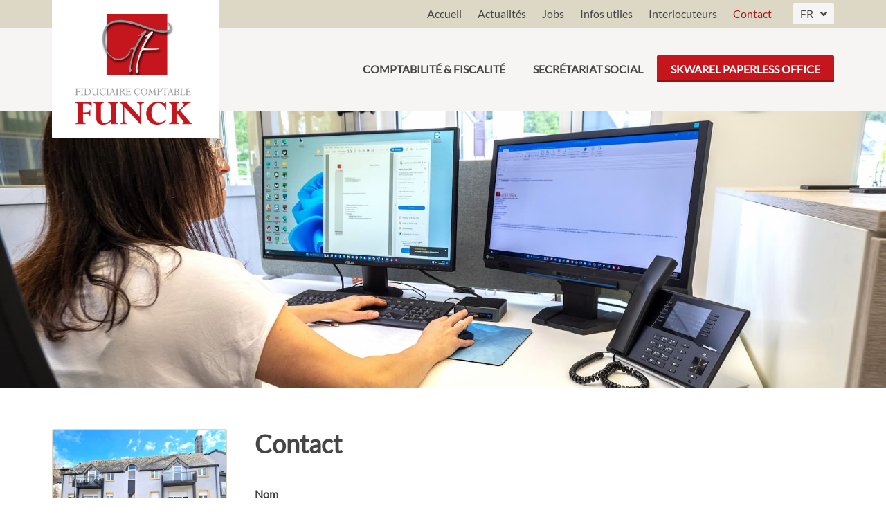

--- FILE ---
content_type: text/html; charset=utf-8
request_url: https://www.fiduciaire-funck.lu/contact/
body_size: 39031
content:

<!doctype html>
<html lang="fr" class="chrome chrome-131">
<head>
<meta charset="utf-8" />
<meta http-equiv="Accept-CH" content="DPR,ViewPort-Width,Width" />

<link href="https://fonts.googleapis.com" rel="dns-prefetch" />
<link href="https://fonts.gstatic.com" rel="dns-prefetch" />
<link href="https://fonts.googleapis.com" rel="preconnect" />
<link href="https://fonts.gstatic.com" rel="preconnect" />
<link href="/custom/css/new.less?v=12" rel="prefetch" type="style" />

<style nonce="e994bfab55524413b329ee3a561391c4">
/*========================================*/

/*============ FRAMEWORKS ================*/

/*========================================*/

/*!
 * Bootstrap v3.4.0 (https://getbootstrap.com/)
 * Copyright 2011-2018 Twitter, Inc.
 * Licensed under MIT (https://github.com/twbs/bootstrap/blob/master/LICENSE)
 */

/*! normalize.css v3.0.3 | MIT License | github.com/necolas/normalize.css */

html {
  font-family: sans-serif;
  -ms-text-size-adjust: 100%;
  -webkit-text-size-adjust: 100%;
}
body {
  margin: 0;
}
article,
aside,
details,
figcaption,
figure,
footer,
header,
hgroup,
main,
menu,
nav,
section,
summary {
  display: block;
}
audio,
canvas,
progress,
video {
  display: inline-block;
  vertical-align: baseline;
}
audio:not([controls]) {
  display: none;
  height: 0;
}
[hidden],
template {
  display: none;
}
a {
  background-color: transparent;
}
a:active,
a:hover {
  outline: 0;
}
abbr[title] {
  border-bottom: none;
  text-decoration: underline;
  text-decoration: underline dotted;
}
b,
strong {
  font-weight: bold;
}
dfn {
  font-style: italic;
}
h1 {
  font-size: 2em;
  margin: 0.67em 0;
}
mark {
  background: #ff0;
  color: #000;
}
small {
  font-size: 80%;
}
sub,
sup {
  font-size: 75%;
  line-height: 0;
  position: relative;
  vertical-align: baseline;
}
sup {
  top: -0.5em;
}
sub {
  bottom: -0.25em;
}
img {
  border: 0;
}
svg:not(:root) {
  overflow: hidden;
}
figure {
  margin: 1em 40px;
}
hr {
  box-sizing: content-box;
  height: 0;
}
pre {
  overflow: auto;
}
code,
kbd,
pre,
samp {
  font-family: monospace, monospace;
  font-size: 1em;
}
button,
input,
optgroup,
select,
textarea {
  color: inherit;
  font: inherit;
  margin: 0;
}
button {
  overflow: visible;
}
button,
select {
  text-transform: none;
}
button,
html input[type="button"],
input[type="reset"],
input[type="submit"] {
  -webkit-appearance: button;
  cursor: pointer;
}
button[disabled],
html input[disabled] {
  cursor: default;
}
button::-moz-focus-inner,
input::-moz-focus-inner {
  border: 0;
  padding: 0;
}
input {
  line-height: normal;
}
input[type="checkbox"],
input[type="radio"] {
  box-sizing: border-box;
  padding: 0;
}
input[type="number"]::-webkit-inner-spin-button,
input[type="number"]::-webkit-outer-spin-button {
  height: auto;
}
input[type="search"] {
  -webkit-appearance: textfield;
  box-sizing: content-box;
}
input[type="search"]::-webkit-search-cancel-button,
input[type="search"]::-webkit-search-decoration {
  -webkit-appearance: none;
}
fieldset {
  border: 1px solid #c0c0c0;
  margin: 0 2px;
  padding: 0.35em 0.625em 0.75em;
}
legend {
  border: 0;
  padding: 0;
}
textarea {
  overflow: auto;
}
optgroup {
  font-weight: bold;
}
table {
  border-collapse: collapse;
  border-spacing: 0;
}
td,
th {
  padding: 0;
}
/*! Source: https://github.com/h5bp/html5-boilerplate/blob/master/src/css/main.css */

@media print {
  *,
  *:before,
  *:after {
    color: #000 !important;
    text-shadow: none !important;
    background: transparent !important;
    box-shadow: none !important;
  }
  a,
  a:visited {
    text-decoration: underline;
  }
  a[href]:after {
    content: " (" attr(href) ")";
  }
  abbr[title]:after {
    content: " (" attr(title) ")";
  }
  a[href^="#"]:after,
  a[href^="javascript:"]:after {
    content: "";
  }
  pre,
  blockquote {
    border: 1px solid #999;
    page-break-inside: avoid;
  }
  thead {
    display: table-header-group;
  }
  tr,
  img {
    page-break-inside: avoid;
  }
  img {
    max-width: 100% !important;
  }
  p,
  h2,
  h3 {
    orphans: 3;
    widows: 3;
  }
  h2,
  h3 {
    page-break-after: avoid;
  }
  .navbar {
    display: none;
  }
  .btn > .caret,
  .dropup > .btn > .caret {
    border-top-color: #000 !important;
  }
  .label {
    border: 1px solid #000;
  }
  .table {
    border-collapse: collapse !important;
  }
  .table td,
  .table th {
    background-color: #fff !important;
  }
  .table-bordered th,
  .table-bordered td {
    border: 1px solid #ddd !important;
  }
}
* {
  -webkit-box-sizing: border-box;
  -moz-box-sizing: border-box;
  box-sizing: border-box;
}
*:before,
*:after {
  -webkit-box-sizing: border-box;
  -moz-box-sizing: border-box;
  box-sizing: border-box;
}
html {
  font-size: 10px;
  -webkit-tap-highlight-color: rgba(0, 0, 0, 0);
}
body {
  font-family: "Helvetica Neue", Helvetica, Arial, sans-serif;
  font-size: 14px;
  line-height: 1.42857143;
  color: #333;
  background-color: #fff;
}
input,
button,
select,
textarea {
  font-family: inherit;
  font-size: inherit;
  line-height: inherit;
}
a {
  color: #337ab7;
  text-decoration: none;
}
a:hover,
a:focus {
  color: #23527c;
  text-decoration: underline;
}
a:focus {
  outline: 5px auto -webkit-focus-ring-color;
  outline-offset: -2px;
}
figure {
  margin: 0;
}
img {
  vertical-align: middle;
}
.img-responsive,
.thumbnail > img,
.thumbnail a > img {
  display: block;
  max-width: 100%;
  height: auto;
}
.img-rounded {
  border-radius: 6px;
}
.img-thumbnail {
  padding: 4px;
  line-height: 1.42857143;
  background-color: #fff;
  border: 1px solid #ddd;
  border-radius: 4px;
  -webkit-transition: all 0.2s ease-in-out;
  -o-transition: all 0.2s ease-in-out;
  transition: all 0.2s ease-in-out;
  display: inline-block;
  max-width: 100%;
  height: auto;
}
.img-circle {
  border-radius: 50%;
}
hr {
  margin-top: 20px;
  margin-bottom: 20px;
  border: 0;
  border-top: 1px solid #eee;
}
.sr-only {
  position: absolute;
  width: 1px;
  height: 1px;
  padding: 0;
  margin: -1px;
  overflow: hidden;
  clip: rect(0, 0, 0, 0);
  border: 0;
}
.sr-only-focusable:active,
.sr-only-focusable:focus {
  position: static;
  width: auto;
  height: auto;
  margin: 0;
  overflow: visible;
  clip: auto;
}
[role="button"] {
  cursor: pointer;
}
h1,
h2,
h3,
h4,
h5,
h6,
.h1,
.h2,
.h3,
.h4,
.h5,
.h6 {
  font-family: inherit;
  font-weight: 500;
  line-height: 1.1;
  color: inherit;
}
h1 small,
h2 small,
h3 small,
h4 small,
h5 small,
h6 small,
.h1 small,
.h2 small,
.h3 small,
.h4 small,
.h5 small,
.h6 small,
h1 .small,
h2 .small,
h3 .small,
h4 .small,
h5 .small,
h6 .small,
.h1 .small,
.h2 .small,
.h3 .small,
.h4 .small,
.h5 .small,
.h6 .small {
  font-weight: 400;
  line-height: 1;
  color: #777;
}
h1,
.h1,
h2,
.h2,
h3,
.h3 {
  margin-top: 20px;
  margin-bottom: 10px;
}
h1 small,
.h1 small,
h2 small,
.h2 small,
h3 small,
.h3 small,
h1 .small,
.h1 .small,
h2 .small,
.h2 .small,
h3 .small,
.h3 .small {
  font-size: 65%;
}
h4,
.h4,
h5,
.h5,
h6,
.h6 {
  margin-top: 10px;
  margin-bottom: 10px;
}
h4 small,
.h4 small,
h5 small,
.h5 small,
h6 small,
.h6 small,
h4 .small,
.h4 .small,
h5 .small,
.h5 .small,
h6 .small,
.h6 .small {
  font-size: 75%;
}
h1,
.h1 {
  font-size: 36px;
}
h2,
.h2 {
  font-size: 30px;
}
h3,
.h3 {
  font-size: 24px;
}
h4,
.h4 {
  font-size: 18px;
}
h5,
.h5 {
  font-size: 14px;
}
h6,
.h6 {
  font-size: 12px;
}
p {
  margin: 0 0 10px;
}
.lead {
  margin-bottom: 20px;
  font-size: 16px;
  font-weight: 300;
  line-height: 1.4;
}
@media (min-width: 768px) {
  .lead {
    font-size: 21px;
  }
}
small,
.small {
  font-size: 85%;
}
mark,
.mark {
  padding: 0.2em;
  background-color: #fcf8e3;
}
.text-left {
  text-align: left;
}
.text-right {
  text-align: right;
}
.text-center {
  text-align: center;
}
.text-justify {
  text-align: justify;
}
.text-nowrap {
  white-space: nowrap;
}
.text-lowercase {
  text-transform: lowercase;
}
.text-uppercase {
  text-transform: uppercase;
}
.text-capitalize {
  text-transform: capitalize;
}
.text-muted {
  color: #777;
}
.text-primary {
  color: #337ab7;
}
a.text-primary:hover,
a.text-primary:focus {
  color: #286090;
}
.text-success {
  color: #3c763d;
}
a.text-success:hover,
a.text-success:focus {
  color: #2b542c;
}
.text-info {
  color: #31708f;
}
a.text-info:hover,
a.text-info:focus {
  color: #245269;
}
.text-warning {
  color: #8a6d3b;
}
a.text-warning:hover,
a.text-warning:focus {
  color: #66512c;
}
.text-danger {
  color: #a94442;
}
a.text-danger:hover,
a.text-danger:focus {
  color: #843534;
}
.bg-primary {
  color: #fff;
  background-color: #337ab7;
}
a.bg-primary:hover,
a.bg-primary:focus {
  background-color: #286090;
}
.bg-success {
  background-color: #dff0d8;
}
a.bg-success:hover,
a.bg-success:focus {
  background-color: #c1e2b3;
}
.bg-info {
  background-color: #d9edf7;
}
a.bg-info:hover,
a.bg-info:focus {
  background-color: #afd9ee;
}
.bg-warning {
  background-color: #fcf8e3;
}
a.bg-warning:hover,
a.bg-warning:focus {
  background-color: #f7ecb5;
}
.bg-danger {
  background-color: #f2dede;
}
a.bg-danger:hover,
a.bg-danger:focus {
  background-color: #e4b9b9;
}
.page-header {
  padding-bottom: 9px;
  margin: 40px 0 20px;
  border-bottom: 1px solid #eee;
}
ul,
ol {
  margin-top: 0;
  margin-bottom: 10px;
}
ul ul,
ol ul,
ul ol,
ol ol {
  margin-bottom: 0;
}
.list-unstyled {
  padding-left: 0;
  list-style: none;
}
.list-inline {
  padding-left: 0;
  list-style: none;
  margin-left: -5px;
}
.list-inline > li {
  display: inline-block;
  padding-right: 5px;
  padding-left: 5px;
}
dl {
  margin-top: 0;
  margin-bottom: 20px;
}
dt,
dd {
  line-height: 1.42857143;
}
dt {
  font-weight: 700;
}
dd {
  margin-left: 0;
}
@media (min-width: 768px) {
  .dl-horizontal dt {
    float: left;
    width: 160px;
    clear: left;
    text-align: right;
    overflow: hidden;
    text-overflow: ellipsis;
    white-space: nowrap;
  }
  .dl-horizontal dd {
    margin-left: 180px;
  }
}
abbr[title],
abbr[data-original-title] {
  cursor: help;
}
.initialism {
  font-size: 90%;
  text-transform: uppercase;
}
blockquote {
  padding: 10px 20px;
  margin: 0 0 20px;
  font-size: 17.5px;
  border-left: 5px solid #eee;
}
blockquote p:last-child,
blockquote ul:last-child,
blockquote ol:last-child {
  margin-bottom: 0;
}
blockquote footer,
blockquote small,
blockquote .small {
  display: block;
  font-size: 80%;
  line-height: 1.42857143;
  color: #777;
}
blockquote footer:before,
blockquote small:before,
blockquote .small:before {
  content: "— ";
}
.blockquote-reverse,
blockquote.pull-right {
  padding-right: 15px;
  padding-left: 0;
  text-align: right;
  border-right: 5px solid #eee;
  border-left: 0;
}
.blockquote-reverse footer:before,
blockquote.pull-right footer:before,
.blockquote-reverse small:before,
blockquote.pull-right small:before,
.blockquote-reverse .small:before,
blockquote.pull-right .small:before {
  content: "";
}
.blockquote-reverse footer:after,
blockquote.pull-right footer:after,
.blockquote-reverse small:after,
blockquote.pull-right small:after,
.blockquote-reverse .small:after,
blockquote.pull-right .small:after {
  content: " —";
}
address {
  margin-bottom: 20px;
  font-style: normal;
  line-height: 1.42857143;
}
.container {
  padding-right: 15px;
  padding-left: 15px;
  margin-right: auto;
  margin-left: auto;
}
@media (min-width: 768px) {
  .container {
    width: 750px;
  }
}
@media (min-width: 992px) {
  .container {
    width: 970px;
  }
}
@media (min-width: 1200px) {
  .container {
    width: 1170px;
  }
}
.container-fluid {
  padding-right: 15px;
  padding-left: 15px;
  margin-right: auto;
  margin-left: auto;
}
.row {
  margin-right: -15px;
  margin-left: -15px;
}
.row-no-gutters {
  margin-right: 0;
  margin-left: 0;
}
.row-no-gutters [class*="col-"] {
  padding-right: 0;
  padding-left: 0;
}
.col-xs-1,
.col-sm-1,
.col-md-1,
.col-lg-1,
.col-xs-2,
.col-sm-2,
.col-md-2,
.col-lg-2,
.col-xs-3,
.col-sm-3,
.col-md-3,
.col-lg-3,
.col-xs-4,
.col-sm-4,
.col-md-4,
.col-lg-4,
.col-xs-5,
.col-sm-5,
.col-md-5,
.col-lg-5,
.col-xs-6,
.col-sm-6,
.col-md-6,
.col-lg-6,
.col-xs-7,
.col-sm-7,
.col-md-7,
.col-lg-7,
.col-xs-8,
.col-sm-8,
.col-md-8,
.col-lg-8,
.col-xs-9,
.col-sm-9,
.col-md-9,
.col-lg-9,
.col-xs-10,
.col-sm-10,
.col-md-10,
.col-lg-10,
.col-xs-11,
.col-sm-11,
.col-md-11,
.col-lg-11,
.col-xs-12,
.col-sm-12,
.col-md-12,
.col-lg-12 {
  position: relative;
  min-height: 1px;
  padding-right: 15px;
  padding-left: 15px;
}
.col-xs-1,
.col-xs-2,
.col-xs-3,
.col-xs-4,
.col-xs-5,
.col-xs-6,
.col-xs-7,
.col-xs-8,
.col-xs-9,
.col-xs-10,
.col-xs-11,
.col-xs-12 {
  float: left;
}
.col-xs-12 {
  width: 100%;
}
.col-xs-11 {
  width: 91.66666667%;
}
.col-xs-10 {
  width: 83.33333333%;
}
.col-xs-9 {
  width: 75%;
}
.col-xs-8 {
  width: 66.66666667%;
}
.col-xs-7 {
  width: 58.33333333%;
}
.col-xs-6 {
  width: 50%;
}
.col-xs-5 {
  width: 41.66666667%;
}
.col-xs-4 {
  width: 33.33333333%;
}
.col-xs-3 {
  width: 25%;
}
.col-xs-2 {
  width: 16.66666667%;
}
.col-xs-1 {
  width: 8.33333333%;
}
.col-xs-pull-12 {
  right: 100%;
}
.col-xs-pull-11 {
  right: 91.66666667%;
}
.col-xs-pull-10 {
  right: 83.33333333%;
}
.col-xs-pull-9 {
  right: 75%;
}
.col-xs-pull-8 {
  right: 66.66666667%;
}
.col-xs-pull-7 {
  right: 58.33333333%;
}
.col-xs-pull-6 {
  right: 50%;
}
.col-xs-pull-5 {
  right: 41.66666667%;
}
.col-xs-pull-4 {
  right: 33.33333333%;
}
.col-xs-pull-3 {
  right: 25%;
}
.col-xs-pull-2 {
  right: 16.66666667%;
}
.col-xs-pull-1 {
  right: 8.33333333%;
}
.col-xs-pull-0 {
  right: auto;
}
.col-xs-push-12 {
  left: 100%;
}
.col-xs-push-11 {
  left: 91.66666667%;
}
.col-xs-push-10 {
  left: 83.33333333%;
}
.col-xs-push-9 {
  left: 75%;
}
.col-xs-push-8 {
  left: 66.66666667%;
}
.col-xs-push-7 {
  left: 58.33333333%;
}
.col-xs-push-6 {
  left: 50%;
}
.col-xs-push-5 {
  left: 41.66666667%;
}
.col-xs-push-4 {
  left: 33.33333333%;
}
.col-xs-push-3 {
  left: 25%;
}
.col-xs-push-2 {
  left: 16.66666667%;
}
.col-xs-push-1 {
  left: 8.33333333%;
}
.col-xs-push-0 {
  left: auto;
}
.col-xs-offset-12 {
  margin-left: 100%;
}
.col-xs-offset-11 {
  margin-left: 91.66666667%;
}
.col-xs-offset-10 {
  margin-left: 83.33333333%;
}
.col-xs-offset-9 {
  margin-left: 75%;
}
.col-xs-offset-8 {
  margin-left: 66.66666667%;
}
.col-xs-offset-7 {
  margin-left: 58.33333333%;
}
.col-xs-offset-6 {
  margin-left: 50%;
}
.col-xs-offset-5 {
  margin-left: 41.66666667%;
}
.col-xs-offset-4 {
  margin-left: 33.33333333%;
}
.col-xs-offset-3 {
  margin-left: 25%;
}
.col-xs-offset-2 {
  margin-left: 16.66666667%;
}
.col-xs-offset-1 {
  margin-left: 8.33333333%;
}
.col-xs-offset-0 {
  margin-left: 0%;
}
@media (min-width: 768px) {
  .col-sm-1,
  .col-sm-2,
  .col-sm-3,
  .col-sm-4,
  .col-sm-5,
  .col-sm-6,
  .col-sm-7,
  .col-sm-8,
  .col-sm-9,
  .col-sm-10,
  .col-sm-11,
  .col-sm-12 {
    float: left;
  }
  .col-sm-12 {
    width: 100%;
  }
  .col-sm-11 {
    width: 91.66666667%;
  }
  .col-sm-10 {
    width: 83.33333333%;
  }
  .col-sm-9 {
    width: 75%;
  }
  .col-sm-8 {
    width: 66.66666667%;
  }
  .col-sm-7 {
    width: 58.33333333%;
  }
  .col-sm-6 {
    width: 50%;
  }
  .col-sm-5 {
    width: 41.66666667%;
  }
  .col-sm-4 {
    width: 33.33333333%;
  }
  .col-sm-3 {
    width: 25%;
  }
  .col-sm-2 {
    width: 16.66666667%;
  }
  .col-sm-1 {
    width: 8.33333333%;
  }
  .col-sm-pull-12 {
    right: 100%;
  }
  .col-sm-pull-11 {
    right: 91.66666667%;
  }
  .col-sm-pull-10 {
    right: 83.33333333%;
  }
  .col-sm-pull-9 {
    right: 75%;
  }
  .col-sm-pull-8 {
    right: 66.66666667%;
  }
  .col-sm-pull-7 {
    right: 58.33333333%;
  }
  .col-sm-pull-6 {
    right: 50%;
  }
  .col-sm-pull-5 {
    right: 41.66666667%;
  }
  .col-sm-pull-4 {
    right: 33.33333333%;
  }
  .col-sm-pull-3 {
    right: 25%;
  }
  .col-sm-pull-2 {
    right: 16.66666667%;
  }
  .col-sm-pull-1 {
    right: 8.33333333%;
  }
  .col-sm-pull-0 {
    right: auto;
  }
  .col-sm-push-12 {
    left: 100%;
  }
  .col-sm-push-11 {
    left: 91.66666667%;
  }
  .col-sm-push-10 {
    left: 83.33333333%;
  }
  .col-sm-push-9 {
    left: 75%;
  }
  .col-sm-push-8 {
    left: 66.66666667%;
  }
  .col-sm-push-7 {
    left: 58.33333333%;
  }
  .col-sm-push-6 {
    left: 50%;
  }
  .col-sm-push-5 {
    left: 41.66666667%;
  }
  .col-sm-push-4 {
    left: 33.33333333%;
  }
  .col-sm-push-3 {
    left: 25%;
  }
  .col-sm-push-2 {
    left: 16.66666667%;
  }
  .col-sm-push-1 {
    left: 8.33333333%;
  }
  .col-sm-push-0 {
    left: auto;
  }
  .col-sm-offset-12 {
    margin-left: 100%;
  }
  .col-sm-offset-11 {
    margin-left: 91.66666667%;
  }
  .col-sm-offset-10 {
    margin-left: 83.33333333%;
  }
  .col-sm-offset-9 {
    margin-left: 75%;
  }
  .col-sm-offset-8 {
    margin-left: 66.66666667%;
  }
  .col-sm-offset-7 {
    margin-left: 58.33333333%;
  }
  .col-sm-offset-6 {
    margin-left: 50%;
  }
  .col-sm-offset-5 {
    margin-left: 41.66666667%;
  }
  .col-sm-offset-4 {
    margin-left: 33.33333333%;
  }
  .col-sm-offset-3 {
    margin-left: 25%;
  }
  .col-sm-offset-2 {
    margin-left: 16.66666667%;
  }
  .col-sm-offset-1 {
    margin-left: 8.33333333%;
  }
  .col-sm-offset-0 {
    margin-left: 0%;
  }
}
@media (min-width: 992px) {
  .col-md-1,
  .col-md-2,
  .col-md-3,
  .col-md-4,
  .col-md-5,
  .col-md-6,
  .col-md-7,
  .col-md-8,
  .col-md-9,
  .col-md-10,
  .col-md-11,
  .col-md-12 {
    float: left;
  }
  .col-md-12 {
    width: 100%;
  }
  .col-md-11 {
    width: 91.66666667%;
  }
  .col-md-10 {
    width: 83.33333333%;
  }
  .col-md-9 {
    width: 75%;
  }
  .col-md-8 {
    width: 66.66666667%;
  }
  .col-md-7 {
    width: 58.33333333%;
  }
  .col-md-6 {
    width: 50%;
  }
  .col-md-5 {
    width: 41.66666667%;
  }
  .col-md-4 {
    width: 33.33333333%;
  }
  .col-md-3 {
    width: 25%;
  }
  .col-md-2 {
    width: 16.66666667%;
  }
  .col-md-1 {
    width: 8.33333333%;
  }
  .col-md-pull-12 {
    right: 100%;
  }
  .col-md-pull-11 {
    right: 91.66666667%;
  }
  .col-md-pull-10 {
    right: 83.33333333%;
  }
  .col-md-pull-9 {
    right: 75%;
  }
  .col-md-pull-8 {
    right: 66.66666667%;
  }
  .col-md-pull-7 {
    right: 58.33333333%;
  }
  .col-md-pull-6 {
    right: 50%;
  }
  .col-md-pull-5 {
    right: 41.66666667%;
  }
  .col-md-pull-4 {
    right: 33.33333333%;
  }
  .col-md-pull-3 {
    right: 25%;
  }
  .col-md-pull-2 {
    right: 16.66666667%;
  }
  .col-md-pull-1 {
    right: 8.33333333%;
  }
  .col-md-pull-0 {
    right: auto;
  }
  .col-md-push-12 {
    left: 100%;
  }
  .col-md-push-11 {
    left: 91.66666667%;
  }
  .col-md-push-10 {
    left: 83.33333333%;
  }
  .col-md-push-9 {
    left: 75%;
  }
  .col-md-push-8 {
    left: 66.66666667%;
  }
  .col-md-push-7 {
    left: 58.33333333%;
  }
  .col-md-push-6 {
    left: 50%;
  }
  .col-md-push-5 {
    left: 41.66666667%;
  }
  .col-md-push-4 {
    left: 33.33333333%;
  }
  .col-md-push-3 {
    left: 25%;
  }
  .col-md-push-2 {
    left: 16.66666667%;
  }
  .col-md-push-1 {
    left: 8.33333333%;
  }
  .col-md-push-0 {
    left: auto;
  }
  .col-md-offset-12 {
    margin-left: 100%;
  }
  .col-md-offset-11 {
    margin-left: 91.66666667%;
  }
  .col-md-offset-10 {
    margin-left: 83.33333333%;
  }
  .col-md-offset-9 {
    margin-left: 75%;
  }
  .col-md-offset-8 {
    margin-left: 66.66666667%;
  }
  .col-md-offset-7 {
    margin-left: 58.33333333%;
  }
  .col-md-offset-6 {
    margin-left: 50%;
  }
  .col-md-offset-5 {
    margin-left: 41.66666667%;
  }
  .col-md-offset-4 {
    margin-left: 33.33333333%;
  }
  .col-md-offset-3 {
    margin-left: 25%;
  }
  .col-md-offset-2 {
    margin-left: 16.66666667%;
  }
  .col-md-offset-1 {
    margin-left: 8.33333333%;
  }
  .col-md-offset-0 {
    margin-left: 0%;
  }
}
@media (min-width: 1200px) {
  .col-lg-1,
  .col-lg-2,
  .col-lg-3,
  .col-lg-4,
  .col-lg-5,
  .col-lg-6,
  .col-lg-7,
  .col-lg-8,
  .col-lg-9,
  .col-lg-10,
  .col-lg-11,
  .col-lg-12 {
    float: left;
  }
  .col-lg-12 {
    width: 100%;
  }
  .col-lg-11 {
    width: 91.66666667%;
  }
  .col-lg-10 {
    width: 83.33333333%;
  }
  .col-lg-9 {
    width: 75%;
  }
  .col-lg-8 {
    width: 66.66666667%;
  }
  .col-lg-7 {
    width: 58.33333333%;
  }
  .col-lg-6 {
    width: 50%;
  }
  .col-lg-5 {
    width: 41.66666667%;
  }
  .col-lg-4 {
    width: 33.33333333%;
  }
  .col-lg-3 {
    width: 25%;
  }
  .col-lg-2 {
    width: 16.66666667%;
  }
  .col-lg-1 {
    width: 8.33333333%;
  }
  .col-lg-pull-12 {
    right: 100%;
  }
  .col-lg-pull-11 {
    right: 91.66666667%;
  }
  .col-lg-pull-10 {
    right: 83.33333333%;
  }
  .col-lg-pull-9 {
    right: 75%;
  }
  .col-lg-pull-8 {
    right: 66.66666667%;
  }
  .col-lg-pull-7 {
    right: 58.33333333%;
  }
  .col-lg-pull-6 {
    right: 50%;
  }
  .col-lg-pull-5 {
    right: 41.66666667%;
  }
  .col-lg-pull-4 {
    right: 33.33333333%;
  }
  .col-lg-pull-3 {
    right: 25%;
  }
  .col-lg-pull-2 {
    right: 16.66666667%;
  }
  .col-lg-pull-1 {
    right: 8.33333333%;
  }
  .col-lg-pull-0 {
    right: auto;
  }
  .col-lg-push-12 {
    left: 100%;
  }
  .col-lg-push-11 {
    left: 91.66666667%;
  }
  .col-lg-push-10 {
    left: 83.33333333%;
  }
  .col-lg-push-9 {
    left: 75%;
  }
  .col-lg-push-8 {
    left: 66.66666667%;
  }
  .col-lg-push-7 {
    left: 58.33333333%;
  }
  .col-lg-push-6 {
    left: 50%;
  }
  .col-lg-push-5 {
    left: 41.66666667%;
  }
  .col-lg-push-4 {
    left: 33.33333333%;
  }
  .col-lg-push-3 {
    left: 25%;
  }
  .col-lg-push-2 {
    left: 16.66666667%;
  }
  .col-lg-push-1 {
    left: 8.33333333%;
  }
  .col-lg-push-0 {
    left: auto;
  }
  .col-lg-offset-12 {
    margin-left: 100%;
  }
  .col-lg-offset-11 {
    margin-left: 91.66666667%;
  }
  .col-lg-offset-10 {
    margin-left: 83.33333333%;
  }
  .col-lg-offset-9 {
    margin-left: 75%;
  }
  .col-lg-offset-8 {
    margin-left: 66.66666667%;
  }
  .col-lg-offset-7 {
    margin-left: 58.33333333%;
  }
  .col-lg-offset-6 {
    margin-left: 50%;
  }
  .col-lg-offset-5 {
    margin-left: 41.66666667%;
  }
  .col-lg-offset-4 {
    margin-left: 33.33333333%;
  }
  .col-lg-offset-3 {
    margin-left: 25%;
  }
  .col-lg-offset-2 {
    margin-left: 16.66666667%;
  }
  .col-lg-offset-1 {
    margin-left: 8.33333333%;
  }
  .col-lg-offset-0 {
    margin-left: 0%;
  }
}
table {
  background-color: transparent;
}
table col[class*="col-"] {
  position: static;
  display: table-column;
  float: none;
}
table td[class*="col-"],
table th[class*="col-"] {
  position: static;
  display: table-cell;
  float: none;
}
caption {
  padding-top: 8px;
  padding-bottom: 8px;
  color: #777;
  text-align: left;
}
th {
  text-align: left;
}
.table {
  width: 100%;
  max-width: 100%;
  margin-bottom: 20px;
}
.table > thead > tr > th,
.table > tbody > tr > th,
.table > tfoot > tr > th,
.table > thead > tr > td,
.table > tbody > tr > td,
.table > tfoot > tr > td {
  padding: 8px;
  line-height: 1.42857143;
  vertical-align: top;
  border-top: 1px solid #ddd;
}
.table > thead > tr > th {
  vertical-align: bottom;
  border-bottom: 2px solid #ddd;
}
.table > caption + thead > tr:first-child > th,
.table > colgroup + thead > tr:first-child > th,
.table > thead:first-child > tr:first-child > th,
.table > caption + thead > tr:first-child > td,
.table > colgroup + thead > tr:first-child > td,
.table > thead:first-child > tr:first-child > td {
  border-top: 0;
}
.table > tbody + tbody {
  border-top: 2px solid #ddd;
}
.table .table {
  background-color: #fff;
}
.table-condensed > thead > tr > th,
.table-condensed > tbody > tr > th,
.table-condensed > tfoot > tr > th,
.table-condensed > thead > tr > td,
.table-condensed > tbody > tr > td,
.table-condensed > tfoot > tr > td {
  padding: 5px;
}
.table-bordered {
  border: 1px solid #ddd;
}
.table-bordered > thead > tr > th,
.table-bordered > tbody > tr > th,
.table-bordered > tfoot > tr > th,
.table-bordered > thead > tr > td,
.table-bordered > tbody > tr > td,
.table-bordered > tfoot > tr > td {
  border: 1px solid #ddd;
}
.table-bordered > thead > tr > th,
.table-bordered > thead > tr > td {
  border-bottom-width: 2px;
}
.table-striped > tbody > tr:nth-of-type(odd) {
  background-color: #f9f9f9;
}
.table-hover > tbody > tr:hover {
  background-color: #f5f5f5;
}
.table > thead > tr > td.active,
.table > tbody > tr > td.active,
.table > tfoot > tr > td.active,
.table > thead > tr > th.active,
.table > tbody > tr > th.active,
.table > tfoot > tr > th.active,
.table > thead > tr.active > td,
.table > tbody > tr.active > td,
.table > tfoot > tr.active > td,
.table > thead > tr.active > th,
.table > tbody > tr.active > th,
.table > tfoot > tr.active > th {
  background-color: #f5f5f5;
}
.table-hover > tbody > tr > td.active:hover,
.table-hover > tbody > tr > th.active:hover,
.table-hover > tbody > tr.active:hover > td,
.table-hover > tbody > tr:hover > .active,
.table-hover > tbody > tr.active:hover > th {
  background-color: #e8e8e8;
}
.table > thead > tr > td.success,
.table > tbody > tr > td.success,
.table > tfoot > tr > td.success,
.table > thead > tr > th.success,
.table > tbody > tr > th.success,
.table > tfoot > tr > th.success,
.table > thead > tr.success > td,
.table > tbody > tr.success > td,
.table > tfoot > tr.success > td,
.table > thead > tr.success > th,
.table > tbody > tr.success > th,
.table > tfoot > tr.success > th {
  background-color: #dff0d8;
}
.table-hover > tbody > tr > td.success:hover,
.table-hover > tbody > tr > th.success:hover,
.table-hover > tbody > tr.success:hover > td,
.table-hover > tbody > tr:hover > .success,
.table-hover > tbody > tr.success:hover > th {
  background-color: #d0e9c6;
}
.table > thead > tr > td.info,
.table > tbody > tr > td.info,
.table > tfoot > tr > td.info,
.table > thead > tr > th.info,
.table > tbody > tr > th.info,
.table > tfoot > tr > th.info,
.table > thead > tr.info > td,
.table > tbody > tr.info > td,
.table > tfoot > tr.info > td,
.table > thead > tr.info > th,
.table > tbody > tr.info > th,
.table > tfoot > tr.info > th {
  background-color: #d9edf7;
}
.table-hover > tbody > tr > td.info:hover,
.table-hover > tbody > tr > th.info:hover,
.table-hover > tbody > tr.info:hover > td,
.table-hover > tbody > tr:hover > .info,
.table-hover > tbody > tr.info:hover > th {
  background-color: #c4e3f3;
}
.table > thead > tr > td.warning,
.table > tbody > tr > td.warning,
.table > tfoot > tr > td.warning,
.table > thead > tr > th.warning,
.table > tbody > tr > th.warning,
.table > tfoot > tr > th.warning,
.table > thead > tr.warning > td,
.table > tbody > tr.warning > td,
.table > tfoot > tr.warning > td,
.table > thead > tr.warning > th,
.table > tbody > tr.warning > th,
.table > tfoot > tr.warning > th {
  background-color: #fcf8e3;
}
.table-hover > tbody > tr > td.warning:hover,
.table-hover > tbody > tr > th.warning:hover,
.table-hover > tbody > tr.warning:hover > td,
.table-hover > tbody > tr:hover > .warning,
.table-hover > tbody > tr.warning:hover > th {
  background-color: #faf2cc;
}
.table > thead > tr > td.danger,
.table > tbody > tr > td.danger,
.table > tfoot > tr > td.danger,
.table > thead > tr > th.danger,
.table > tbody > tr > th.danger,
.table > tfoot > tr > th.danger,
.table > thead > tr.danger > td,
.table > tbody > tr.danger > td,
.table > tfoot > tr.danger > td,
.table > thead > tr.danger > th,
.table > tbody > tr.danger > th,
.table > tfoot > tr.danger > th {
  background-color: #f2dede;
}
.table-hover > tbody > tr > td.danger:hover,
.table-hover > tbody > tr > th.danger:hover,
.table-hover > tbody > tr.danger:hover > td,
.table-hover > tbody > tr:hover > .danger,
.table-hover > tbody > tr.danger:hover > th {
  background-color: #ebcccc;
}
.table-responsive {
  min-height: 0.01%;
  overflow-x: auto;
}
@media screen and (max-width: 767px) {
  .table-responsive {
    width: 100%;
    margin-bottom: 15px;
    overflow-y: hidden;
    -ms-overflow-style: -ms-autohiding-scrollbar;
    border: 1px solid #ddd;
  }
  .table-responsive > .table {
    margin-bottom: 0;
  }
  .table-responsive > .table > thead > tr > th,
  .table-responsive > .table > tbody > tr > th,
  .table-responsive > .table > tfoot > tr > th,
  .table-responsive > .table > thead > tr > td,
  .table-responsive > .table > tbody > tr > td,
  .table-responsive > .table > tfoot > tr > td {
    white-space: nowrap;
  }
  .table-responsive > .table-bordered {
    border: 0;
  }
  .table-responsive > .table-bordered > thead > tr > th:first-child,
  .table-responsive > .table-bordered > tbody > tr > th:first-child,
  .table-responsive > .table-bordered > tfoot > tr > th:first-child,
  .table-responsive > .table-bordered > thead > tr > td:first-child,
  .table-responsive > .table-bordered > tbody > tr > td:first-child,
  .table-responsive > .table-bordered > tfoot > tr > td:first-child {
    border-left: 0;
  }
  .table-responsive > .table-bordered > thead > tr > th:last-child,
  .table-responsive > .table-bordered > tbody > tr > th:last-child,
  .table-responsive > .table-bordered > tfoot > tr > th:last-child,
  .table-responsive > .table-bordered > thead > tr > td:last-child,
  .table-responsive > .table-bordered > tbody > tr > td:last-child,
  .table-responsive > .table-bordered > tfoot > tr > td:last-child {
    border-right: 0;
  }
  .table-responsive > .table-bordered > tbody > tr:last-child > th,
  .table-responsive > .table-bordered > tfoot > tr:last-child > th,
  .table-responsive > .table-bordered > tbody > tr:last-child > td,
  .table-responsive > .table-bordered > tfoot > tr:last-child > td {
    border-bottom: 0;
  }
}
fieldset {
  min-width: 0;
  padding: 0;
  margin: 0;
  border: 0;
}
legend {
  display: block;
  width: 100%;
  padding: 0;
  margin-bottom: 20px;
  font-size: 21px;
  line-height: inherit;
  color: #333;
  border: 0;
  border-bottom: 1px solid #e5e5e5;
}
label {
  display: inline-block;
  max-width: 100%;
  margin-bottom: 5px;
  font-weight: 700;
}
input[type="search"] {
  -webkit-box-sizing: border-box;
  -moz-box-sizing: border-box;
  box-sizing: border-box;
  -webkit-appearance: none;
  appearance: none;
}
input[type="radio"],
input[type="checkbox"] {
  margin: 4px 0 0;
  margin-top: 1px \9;
  line-height: normal;
}
input[type="radio"][disabled],
input[type="checkbox"][disabled],
input[type="radio"].disabled,
input[type="checkbox"].disabled,
fieldset[disabled] input[type="radio"],
fieldset[disabled] input[type="checkbox"] {
  cursor: not-allowed;
}
input[type="file"] {
  display: block;
}
input[type="range"] {
  display: block;
  width: 100%;
}
select[multiple],
select[size] {
  height: auto;
}
input[type="file"]:focus,
input[type="radio"]:focus,
input[type="checkbox"]:focus {
  outline: 5px auto -webkit-focus-ring-color;
  outline-offset: -2px;
}
output {
  display: block;
  padding-top: 7px;
  font-size: 14px;
  line-height: 1.42857143;
  color: #555;
}
.form-control {
  display: block;
  width: 100%;
  height: 34px;
  padding: 6px 12px;
  font-size: 14px;
  line-height: 1.42857143;
  color: #555;
  background-color: #fff;
  background-image: none;
  border: 1px solid #ccc;
  border-radius: 4px;
  -webkit-box-shadow: inset 0 1px 1px rgba(0, 0, 0, 0.075);
  box-shadow: inset 0 1px 1px rgba(0, 0, 0, 0.075);
  -webkit-transition: border-color ease-in-out 0.15s, box-shadow ease-in-out 0.15s;
  -o-transition: border-color ease-in-out 0.15s, box-shadow ease-in-out 0.15s;
  transition: border-color ease-in-out 0.15s, box-shadow ease-in-out 0.15s;
}
.form-control:focus {
  border-color: #66afe9;
  outline: 0;
  -webkit-box-shadow: inset 0 1px 1px rgba(0, 0, 0, 0.075), 0 0 8px rgba(102, 175, 233, 0.6);
  box-shadow: inset 0 1px 1px rgba(0, 0, 0, 0.075), 0 0 8px rgba(102, 175, 233, 0.6);
}
.form-control::-moz-placeholder {
  color: #999;
  opacity: 1;
}
.form-control:-ms-input-placeholder {
  color: #999;
}
.form-control::-webkit-input-placeholder {
  color: #999;
}
.form-control::-ms-expand {
  background-color: transparent;
  border: 0;
}
.form-control[disabled],
.form-control[readonly],
fieldset[disabled] .form-control {
  background-color: #eee;
  opacity: 1;
}
.form-control[disabled],
fieldset[disabled] .form-control {
  cursor: not-allowed;
}
textarea.form-control {
  height: auto;
}
@media screen and (-webkit-min-device-pixel-ratio: 0) {
  input[type="date"].form-control,
  input[type="time"].form-control,
  input[type="datetime-local"].form-control,
  input[type="month"].form-control {
    line-height: 34px;
  }
  input[type="date"].input-sm,
  input[type="time"].input-sm,
  input[type="datetime-local"].input-sm,
  input[type="month"].input-sm,
  .input-group-sm input[type="date"],
  .input-group-sm input[type="time"],
  .input-group-sm input[type="datetime-local"],
  .input-group-sm input[type="month"] {
    line-height: 30px;
  }
  input[type="date"].input-lg,
  input[type="time"].input-lg,
  input[type="datetime-local"].input-lg,
  input[type="month"].input-lg,
  .input-group-lg input[type="date"],
  .input-group-lg input[type="time"],
  .input-group-lg input[type="datetime-local"],
  .input-group-lg input[type="month"] {
    line-height: 46px;
  }
}
.form-group {
  margin-bottom: 15px;
}
.radio,
.checkbox {
  position: relative;
  display: block;
  margin-top: 10px;
  margin-bottom: 10px;
}
.radio.disabled label,
.checkbox.disabled label,
fieldset[disabled] .radio label,
fieldset[disabled] .checkbox label {
  cursor: not-allowed;
}
.radio label,
.checkbox label {
  min-height: 20px;
  padding-left: 20px;
  margin-bottom: 0;
  font-weight: 400;
  cursor: pointer;
}
.radio input[type="radio"],
.radio-inline input[type="radio"],
.checkbox input[type="checkbox"],
.checkbox-inline input[type="checkbox"] {
  position: absolute;
  margin-top: 4px \9;
}
.radio + .radio,
.checkbox + .checkbox {
  margin-top: -5px;
}
.radio-inline,
.checkbox-inline {
  position: relative;
  display: inline-block;
  padding-left: 20px;
  margin-bottom: 0;
  font-weight: 400;
  vertical-align: middle;
  cursor: pointer;
}
.radio-inline.disabled,
.checkbox-inline.disabled,
fieldset[disabled] .radio-inline,
fieldset[disabled] .checkbox-inline {
  cursor: not-allowed;
}
.radio-inline + .radio-inline,
.checkbox-inline + .checkbox-inline {
  margin-top: 0;
  margin-left: 10px;
}
.form-control-static {
  min-height: 34px;
  padding-top: 7px;
  padding-bottom: 7px;
  margin-bottom: 0;
}
.form-control-static.input-lg,
.form-control-static.input-sm {
  padding-right: 0;
  padding-left: 0;
}
.input-sm {
  height: 30px;
  padding: 5px 10px;
  font-size: 12px;
  line-height: 1.5;
  border-radius: 3px;
}
select.input-sm {
  height: 30px;
  line-height: 30px;
}
textarea.input-sm,
select[multiple].input-sm {
  height: auto;
}
.form-group-sm .form-control {
  height: 30px;
  padding: 5px 10px;
  font-size: 12px;
  line-height: 1.5;
  border-radius: 3px;
}
.form-group-sm select.form-control {
  height: 30px;
  line-height: 30px;
}
.form-group-sm textarea.form-control,
.form-group-sm select[multiple].form-control {
  height: auto;
}
.form-group-sm .form-control-static {
  height: 30px;
  min-height: 32px;
  padding: 6px 10px;
  font-size: 12px;
  line-height: 1.5;
}
.input-lg {
  height: 46px;
  padding: 10px 16px;
  font-size: 18px;
  line-height: 1.3333333;
  border-radius: 6px;
}
select.input-lg {
  height: 46px;
  line-height: 46px;
}
textarea.input-lg,
select[multiple].input-lg {
  height: auto;
}
.form-group-lg .form-control {
  height: 46px;
  padding: 10px 16px;
  font-size: 18px;
  line-height: 1.3333333;
  border-radius: 6px;
}
.form-group-lg select.form-control {
  height: 46px;
  line-height: 46px;
}
.form-group-lg textarea.form-control,
.form-group-lg select[multiple].form-control {
  height: auto;
}
.form-group-lg .form-control-static {
  height: 46px;
  min-height: 38px;
  padding: 11px 16px;
  font-size: 18px;
  line-height: 1.3333333;
}
.has-feedback {
  position: relative;
}
.has-feedback .form-control {
  padding-right: 42.5px;
}
.form-control-feedback {
  position: absolute;
  top: 0;
  right: 0;
  z-index: 2;
  display: block;
  width: 34px;
  height: 34px;
  line-height: 34px;
  text-align: center;
  pointer-events: none;
}
.input-lg + .form-control-feedback,
.input-group-lg + .form-control-feedback,
.form-group-lg .form-control + .form-control-feedback {
  width: 46px;
  height: 46px;
  line-height: 46px;
}
.input-sm + .form-control-feedback,
.input-group-sm + .form-control-feedback,
.form-group-sm .form-control + .form-control-feedback {
  width: 30px;
  height: 30px;
  line-height: 30px;
}
.has-success .help-block,
.has-success .control-label,
.has-success .radio,
.has-success .checkbox,
.has-success .radio-inline,
.has-success .checkbox-inline,
.has-success.radio label,
.has-success.checkbox label,
.has-success.radio-inline label,
.has-success.checkbox-inline label {
  color: #3c763d;
}
.has-success .form-control {
  border-color: #3c763d;
  -webkit-box-shadow: inset 0 1px 1px rgba(0, 0, 0, 0.075);
  box-shadow: inset 0 1px 1px rgba(0, 0, 0, 0.075);
}
.has-success .form-control:focus {
  border-color: #2b542c;
  -webkit-box-shadow: inset 0 1px 1px rgba(0, 0, 0, 0.075), 0 0 6px #67b168;
  box-shadow: inset 0 1px 1px rgba(0, 0, 0, 0.075), 0 0 6px #67b168;
}
.has-success .input-group-addon {
  color: #3c763d;
  background-color: #dff0d8;
  border-color: #3c763d;
}
.has-success .form-control-feedback {
  color: #3c763d;
}
.has-warning .help-block,
.has-warning .control-label,
.has-warning .radio,
.has-warning .checkbox,
.has-warning .radio-inline,
.has-warning .checkbox-inline,
.has-warning.radio label,
.has-warning.checkbox label,
.has-warning.radio-inline label,
.has-warning.checkbox-inline label {
  color: #8a6d3b;
}
.has-warning .form-control {
  border-color: #8a6d3b;
  -webkit-box-shadow: inset 0 1px 1px rgba(0, 0, 0, 0.075);
  box-shadow: inset 0 1px 1px rgba(0, 0, 0, 0.075);
}
.has-warning .form-control:focus {
  border-color: #66512c;
  -webkit-box-shadow: inset 0 1px 1px rgba(0, 0, 0, 0.075), 0 0 6px #c0a16b;
  box-shadow: inset 0 1px 1px rgba(0, 0, 0, 0.075), 0 0 6px #c0a16b;
}
.has-warning .input-group-addon {
  color: #8a6d3b;
  background-color: #fcf8e3;
  border-color: #8a6d3b;
}
.has-warning .form-control-feedback {
  color: #8a6d3b;
}
.has-error .help-block,
.has-error .control-label,
.has-error .radio,
.has-error .checkbox,
.has-error .radio-inline,
.has-error .checkbox-inline,
.has-error.radio label,
.has-error.checkbox label,
.has-error.radio-inline label,
.has-error.checkbox-inline label {
  color: #a94442;
}
.has-error .form-control {
  border-color: #a94442;
  -webkit-box-shadow: inset 0 1px 1px rgba(0, 0, 0, 0.075);
  box-shadow: inset 0 1px 1px rgba(0, 0, 0, 0.075);
}
.has-error .form-control:focus {
  border-color: #843534;
  -webkit-box-shadow: inset 0 1px 1px rgba(0, 0, 0, 0.075), 0 0 6px #ce8483;
  box-shadow: inset 0 1px 1px rgba(0, 0, 0, 0.075), 0 0 6px #ce8483;
}
.has-error .input-group-addon {
  color: #a94442;
  background-color: #f2dede;
  border-color: #a94442;
}
.has-error .form-control-feedback {
  color: #a94442;
}
.has-feedback label ~ .form-control-feedback {
  top: 25px;
}
.has-feedback label.sr-only ~ .form-control-feedback {
  top: 0;
}
.help-block {
  display: block;
  margin-top: 5px;
  margin-bottom: 10px;
  color: #737373;
}
@media (min-width: 768px) {
  .form-inline .form-group {
    display: inline-block;
    margin-bottom: 0;
    vertical-align: middle;
  }
  .form-inline .form-control {
    display: inline-block;
    width: auto;
    vertical-align: middle;
  }
  .form-inline .form-control-static {
    display: inline-block;
  }
  .form-inline .input-group {
    display: inline-table;
    vertical-align: middle;
  }
  .form-inline .input-group .input-group-addon,
  .form-inline .input-group .input-group-btn,
  .form-inline .input-group .form-control {
    width: auto;
  }
  .form-inline .input-group > .form-control {
    width: 100%;
  }
  .form-inline .control-label {
    margin-bottom: 0;
    vertical-align: middle;
  }
  .form-inline .radio,
  .form-inline .checkbox {
    display: inline-block;
    margin-top: 0;
    margin-bottom: 0;
    vertical-align: middle;
  }
  .form-inline .radio label,
  .form-inline .checkbox label {
    padding-left: 0;
  }
  .form-inline .radio input[type="radio"],
  .form-inline .checkbox input[type="checkbox"] {
    position: relative;
    margin-left: 0;
  }
  .form-inline .has-feedback .form-control-feedback {
    top: 0;
  }
}
.form-horizontal .radio,
.form-horizontal .checkbox,
.form-horizontal .radio-inline,
.form-horizontal .checkbox-inline {
  padding-top: 7px;
  margin-top: 0;
  margin-bottom: 0;
}
.form-horizontal .radio,
.form-horizontal .checkbox {
  min-height: 27px;
}
.form-horizontal .form-group {
  margin-right: -15px;
  margin-left: -15px;
}
@media (min-width: 768px) {
  .form-horizontal .control-label {
    padding-top: 7px;
    margin-bottom: 0;
    text-align: right;
  }
}
.form-horizontal .has-feedback .form-control-feedback {
  right: 15px;
}
@media (min-width: 768px) {
  .form-horizontal .form-group-lg .control-label {
    padding-top: 11px;
    font-size: 18px;
  }
}
@media (min-width: 768px) {
  .form-horizontal .form-group-sm .control-label {
    padding-top: 6px;
    font-size: 12px;
  }
}
.btn {
  display: inline-block;
  margin-bottom: 0;
  font-weight: normal;
  text-align: center;
  white-space: nowrap;
  vertical-align: middle;
  touch-action: manipulation;
  cursor: pointer;
  background-image: none;
  border: 1px solid transparent;
  padding: 6px 12px;
  font-size: 14px;
  line-height: 1.42857143;
  border-radius: 4px;
  -webkit-user-select: none;
  -moz-user-select: none;
  -ms-user-select: none;
  user-select: none;
}
.btn:focus,
.btn:active:focus,
.btn.active:focus,
.btn.focus,
.btn:active.focus,
.btn.active.focus {
  outline: 5px auto -webkit-focus-ring-color;
  outline-offset: -2px;
}
.btn:hover,
.btn:focus,
.btn.focus {
  color: #333;
  text-decoration: none;
}
.btn:active,
.btn.active {
  background-image: none;
  outline: 0;
  -webkit-box-shadow: inset 0 3px 5px rgba(0, 0, 0, 0.125);
  box-shadow: inset 0 3px 5px rgba(0, 0, 0, 0.125);
}
.btn.disabled,
.btn[disabled],
fieldset[disabled] .btn {
  cursor: not-allowed;
  filter: alpha(opacity=65);
  opacity: 0.65;
  -webkit-box-shadow: none;
  box-shadow: none;
}
a.btn.disabled,
fieldset[disabled] a.btn {
  pointer-events: none;
}
.btn-default {
  color: #333;
  background-color: #fff;
  border-color: #ccc;
}
.btn-default:focus,
.btn-default.focus {
  color: #333;
  background-color: #e6e6e6;
  border-color: #8c8c8c;
}
.btn-default:hover {
  color: #333;
  background-color: #e6e6e6;
  border-color: #adadad;
}
.btn-default:active,
.btn-default.active,
.open > .dropdown-toggle.btn-default {
  color: #333;
  background-color: #e6e6e6;
  background-image: none;
  border-color: #adadad;
}
.btn-default:active:hover,
.btn-default.active:hover,
.open > .dropdown-toggle.btn-default:hover,
.btn-default:active:focus,
.btn-default.active:focus,
.open > .dropdown-toggle.btn-default:focus,
.btn-default:active.focus,
.btn-default.active.focus,
.open > .dropdown-toggle.btn-default.focus {
  color: #333;
  background-color: #d4d4d4;
  border-color: #8c8c8c;
}
.btn-default.disabled:hover,
.btn-default[disabled]:hover,
fieldset[disabled] .btn-default:hover,
.btn-default.disabled:focus,
.btn-default[disabled]:focus,
fieldset[disabled] .btn-default:focus,
.btn-default.disabled.focus,
.btn-default[disabled].focus,
fieldset[disabled] .btn-default.focus {
  background-color: #fff;
  border-color: #ccc;
}
.btn-default .badge {
  color: #fff;
  background-color: #333;
}
.btn-primary {
  color: #fff;
  background-color: #337ab7;
  border-color: #2e6da4;
}
.btn-primary:focus,
.btn-primary.focus {
  color: #fff;
  background-color: #286090;
  border-color: #122b40;
}
.btn-primary:hover {
  color: #fff;
  background-color: #286090;
  border-color: #204d74;
}
.btn-primary:active,
.btn-primary.active,
.open > .dropdown-toggle.btn-primary {
  color: #fff;
  background-color: #286090;
  background-image: none;
  border-color: #204d74;
}
.btn-primary:active:hover,
.btn-primary.active:hover,
.open > .dropdown-toggle.btn-primary:hover,
.btn-primary:active:focus,
.btn-primary.active:focus,
.open > .dropdown-toggle.btn-primary:focus,
.btn-primary:active.focus,
.btn-primary.active.focus,
.open > .dropdown-toggle.btn-primary.focus {
  color: #fff;
  background-color: #204d74;
  border-color: #122b40;
}
.btn-primary.disabled:hover,
.btn-primary[disabled]:hover,
fieldset[disabled] .btn-primary:hover,
.btn-primary.disabled:focus,
.btn-primary[disabled]:focus,
fieldset[disabled] .btn-primary:focus,
.btn-primary.disabled.focus,
.btn-primary[disabled].focus,
fieldset[disabled] .btn-primary.focus {
  background-color: #337ab7;
  border-color: #2e6da4;
}
.btn-primary .badge {
  color: #337ab7;
  background-color: #fff;
}
.btn-success {
  color: #fff;
  background-color: #5cb85c;
  border-color: #4cae4c;
}
.btn-success:focus,
.btn-success.focus {
  color: #fff;
  background-color: #449d44;
  border-color: #255625;
}
.btn-success:hover {
  color: #fff;
  background-color: #449d44;
  border-color: #398439;
}
.btn-success:active,
.btn-success.active,
.open > .dropdown-toggle.btn-success {
  color: #fff;
  background-color: #449d44;
  background-image: none;
  border-color: #398439;
}
.btn-success:active:hover,
.btn-success.active:hover,
.open > .dropdown-toggle.btn-success:hover,
.btn-success:active:focus,
.btn-success.active:focus,
.open > .dropdown-toggle.btn-success:focus,
.btn-success:active.focus,
.btn-success.active.focus,
.open > .dropdown-toggle.btn-success.focus {
  color: #fff;
  background-color: #398439;
  border-color: #255625;
}
.btn-success.disabled:hover,
.btn-success[disabled]:hover,
fieldset[disabled] .btn-success:hover,
.btn-success.disabled:focus,
.btn-success[disabled]:focus,
fieldset[disabled] .btn-success:focus,
.btn-success.disabled.focus,
.btn-success[disabled].focus,
fieldset[disabled] .btn-success.focus {
  background-color: #5cb85c;
  border-color: #4cae4c;
}
.btn-success .badge {
  color: #5cb85c;
  background-color: #fff;
}
.btn-info {
  color: #fff;
  background-color: #5bc0de;
  border-color: #46b8da;
}
.btn-info:focus,
.btn-info.focus {
  color: #fff;
  background-color: #31b0d5;
  border-color: #1b6d85;
}
.btn-info:hover {
  color: #fff;
  background-color: #31b0d5;
  border-color: #269abc;
}
.btn-info:active,
.btn-info.active,
.open > .dropdown-toggle.btn-info {
  color: #fff;
  background-color: #31b0d5;
  background-image: none;
  border-color: #269abc;
}
.btn-info:active:hover,
.btn-info.active:hover,
.open > .dropdown-toggle.btn-info:hover,
.btn-info:active:focus,
.btn-info.active:focus,
.open > .dropdown-toggle.btn-info:focus,
.btn-info:active.focus,
.btn-info.active.focus,
.open > .dropdown-toggle.btn-info.focus {
  color: #fff;
  background-color: #269abc;
  border-color: #1b6d85;
}
.btn-info.disabled:hover,
.btn-info[disabled]:hover,
fieldset[disabled] .btn-info:hover,
.btn-info.disabled:focus,
.btn-info[disabled]:focus,
fieldset[disabled] .btn-info:focus,
.btn-info.disabled.focus,
.btn-info[disabled].focus,
fieldset[disabled] .btn-info.focus {
  background-color: #5bc0de;
  border-color: #46b8da;
}
.btn-info .badge {
  color: #5bc0de;
  background-color: #fff;
}
.btn-warning {
  color: #fff;
  background-color: #f0ad4e;
  border-color: #eea236;
}
.btn-warning:focus,
.btn-warning.focus {
  color: #fff;
  background-color: #ec971f;
  border-color: #985f0d;
}
.btn-warning:hover {
  color: #fff;
  background-color: #ec971f;
  border-color: #d58512;
}
.btn-warning:active,
.btn-warning.active,
.open > .dropdown-toggle.btn-warning {
  color: #fff;
  background-color: #ec971f;
  background-image: none;
  border-color: #d58512;
}
.btn-warning:active:hover,
.btn-warning.active:hover,
.open > .dropdown-toggle.btn-warning:hover,
.btn-warning:active:focus,
.btn-warning.active:focus,
.open > .dropdown-toggle.btn-warning:focus,
.btn-warning:active.focus,
.btn-warning.active.focus,
.open > .dropdown-toggle.btn-warning.focus {
  color: #fff;
  background-color: #d58512;
  border-color: #985f0d;
}
.btn-warning.disabled:hover,
.btn-warning[disabled]:hover,
fieldset[disabled] .btn-warning:hover,
.btn-warning.disabled:focus,
.btn-warning[disabled]:focus,
fieldset[disabled] .btn-warning:focus,
.btn-warning.disabled.focus,
.btn-warning[disabled].focus,
fieldset[disabled] .btn-warning.focus {
  background-color: #f0ad4e;
  border-color: #eea236;
}
.btn-warning .badge {
  color: #f0ad4e;
  background-color: #fff;
}
.btn-danger {
  color: #fff;
  background-color: #d9534f;
  border-color: #d43f3a;
}
.btn-danger:focus,
.btn-danger.focus {
  color: #fff;
  background-color: #c9302c;
  border-color: #761c19;
}
.btn-danger:hover {
  color: #fff;
  background-color: #c9302c;
  border-color: #ac2925;
}
.btn-danger:active,
.btn-danger.active,
.open > .dropdown-toggle.btn-danger {
  color: #fff;
  background-color: #c9302c;
  background-image: none;
  border-color: #ac2925;
}
.btn-danger:active:hover,
.btn-danger.active:hover,
.open > .dropdown-toggle.btn-danger:hover,
.btn-danger:active:focus,
.btn-danger.active:focus,
.open > .dropdown-toggle.btn-danger:focus,
.btn-danger:active.focus,
.btn-danger.active.focus,
.open > .dropdown-toggle.btn-danger.focus {
  color: #fff;
  background-color: #ac2925;
  border-color: #761c19;
}
.btn-danger.disabled:hover,
.btn-danger[disabled]:hover,
fieldset[disabled] .btn-danger:hover,
.btn-danger.disabled:focus,
.btn-danger[disabled]:focus,
fieldset[disabled] .btn-danger:focus,
.btn-danger.disabled.focus,
.btn-danger[disabled].focus,
fieldset[disabled] .btn-danger.focus {
  background-color: #d9534f;
  border-color: #d43f3a;
}
.btn-danger .badge {
  color: #d9534f;
  background-color: #fff;
}
.btn-link {
  font-weight: 400;
  color: #337ab7;
  border-radius: 0;
}
.btn-link,
.btn-link:active,
.btn-link.active,
.btn-link[disabled],
fieldset[disabled] .btn-link {
  background-color: transparent;
  -webkit-box-shadow: none;
  box-shadow: none;
}
.btn-link,
.btn-link:hover,
.btn-link:focus,
.btn-link:active {
  border-color: transparent;
}
.btn-link:hover,
.btn-link:focus {
  color: #23527c;
  text-decoration: underline;
  background-color: transparent;
}
.btn-link[disabled]:hover,
fieldset[disabled] .btn-link:hover,
.btn-link[disabled]:focus,
fieldset[disabled] .btn-link:focus {
  color: #777;
  text-decoration: none;
}
.btn-lg,
.btn-group-lg > .btn {
  padding: 10px 16px;
  font-size: 18px;
  line-height: 1.3333333;
  border-radius: 6px;
}
.btn-sm,
.btn-group-sm > .btn {
  padding: 5px 10px;
  font-size: 12px;
  line-height: 1.5;
  border-radius: 3px;
}
.btn-xs,
.btn-group-xs > .btn {
  padding: 1px 5px;
  font-size: 12px;
  line-height: 1.5;
  border-radius: 3px;
}
.btn-block {
  display: block;
  width: 100%;
}
.btn-block + .btn-block {
  margin-top: 5px;
}
input[type="submit"].btn-block,
input[type="reset"].btn-block,
input[type="button"].btn-block {
  width: 100%;
}
.fade {
  opacity: 0;
  -webkit-transition: opacity 0.15s linear;
  -o-transition: opacity 0.15s linear;
  transition: opacity 0.15s linear;
}
.fade.in {
  opacity: 1;
}
.collapse {
  display: none;
}
.collapse.in {
  display: block;
}
tr.collapse.in {
  display: table-row;
}
tbody.collapse.in {
  display: table-row-group;
}
.collapsing {
  position: relative;
  height: 0;
  overflow: hidden;
  -webkit-transition-property: height, visibility;
  transition-property: height, visibility;
  -webkit-transition-duration: 0.35s;
  transition-duration: 0.35s;
  -webkit-transition-timing-function: ease;
  transition-timing-function: ease;
}
.btn-group,
.btn-group-vertical {
  position: relative;
  display: inline-block;
  vertical-align: middle;
}
.btn-group > .btn,
.btn-group-vertical > .btn {
  position: relative;
  float: left;
}
.btn-group > .btn:hover,
.btn-group-vertical > .btn:hover,
.btn-group > .btn:focus,
.btn-group-vertical > .btn:focus,
.btn-group > .btn:active,
.btn-group-vertical > .btn:active,
.btn-group > .btn.active,
.btn-group-vertical > .btn.active {
  z-index: 2;
}
.btn-group .btn + .btn,
.btn-group .btn + .btn-group,
.btn-group .btn-group + .btn,
.btn-group .btn-group + .btn-group {
  margin-left: -1px;
}
.btn-toolbar {
  margin-left: -5px;
}
.btn-toolbar .btn,
.btn-toolbar .btn-group,
.btn-toolbar .input-group {
  float: left;
}
.btn-toolbar > .btn,
.btn-toolbar > .btn-group,
.btn-toolbar > .input-group {
  margin-left: 5px;
}
.btn-group > .btn:not(:first-child):not(:last-child):not(.dropdown-toggle) {
  border-radius: 0;
}
.btn-group > .btn:first-child {
  margin-left: 0;
}
.btn-group > .btn:first-child:not(:last-child):not(.dropdown-toggle) {
  border-top-right-radius: 0;
  border-bottom-right-radius: 0;
}
.btn-group > .btn:last-child:not(:first-child),
.btn-group > .dropdown-toggle:not(:first-child) {
  border-top-left-radius: 0;
  border-bottom-left-radius: 0;
}
.btn-group > .btn-group {
  float: left;
}
.btn-group > .btn-group:not(:first-child):not(:last-child) > .btn {
  border-radius: 0;
}
.btn-group > .btn-group:first-child:not(:last-child) > .btn:last-child,
.btn-group > .btn-group:first-child:not(:last-child) > .dropdown-toggle {
  border-top-right-radius: 0;
  border-bottom-right-radius: 0;
}
.btn-group > .btn-group:last-child:not(:first-child) > .btn:first-child {
  border-top-left-radius: 0;
  border-bottom-left-radius: 0;
}
.btn-group .dropdown-toggle:active,
.btn-group.open .dropdown-toggle {
  outline: 0;
}
.btn-group > .btn + .dropdown-toggle {
  padding-right: 8px;
  padding-left: 8px;
}
.btn-group > .btn-lg + .dropdown-toggle {
  padding-right: 12px;
  padding-left: 12px;
}
.btn-group.open .dropdown-toggle {
  -webkit-box-shadow: inset 0 3px 5px rgba(0, 0, 0, 0.125);
  box-shadow: inset 0 3px 5px rgba(0, 0, 0, 0.125);
}
.btn-group.open .dropdown-toggle.btn-link {
  -webkit-box-shadow: none;
  box-shadow: none;
}
.btn .caret {
  margin-left: 0;
}
.btn-lg .caret {
  border-width: 5px 5px 0;
  border-bottom-width: 0;
}
.dropup .btn-lg .caret {
  border-width: 0 5px 5px;
}
.btn-group-vertical > .btn,
.btn-group-vertical > .btn-group,
.btn-group-vertical > .btn-group > .btn {
  display: block;
  float: none;
  width: 100%;
  max-width: 100%;
}
.btn-group-vertical > .btn-group > .btn {
  float: none;
}
.btn-group-vertical > .btn + .btn,
.btn-group-vertical > .btn + .btn-group,
.btn-group-vertical > .btn-group + .btn,
.btn-group-vertical > .btn-group + .btn-group {
  margin-top: -1px;
  margin-left: 0;
}
.btn-group-vertical > .btn:not(:first-child):not(:last-child) {
  border-radius: 0;
}
.btn-group-vertical > .btn:first-child:not(:last-child) {
  border-top-left-radius: 4px;
  border-top-right-radius: 4px;
  border-bottom-right-radius: 0;
  border-bottom-left-radius: 0;
}
.btn-group-vertical > .btn:last-child:not(:first-child) {
  border-top-left-radius: 0;
  border-top-right-radius: 0;
  border-bottom-right-radius: 4px;
  border-bottom-left-radius: 4px;
}
.btn-group-vertical > .btn-group:not(:first-child):not(:last-child) > .btn {
  border-radius: 0;
}
.btn-group-vertical > .btn-group:first-child:not(:last-child) > .btn:last-child,
.btn-group-vertical > .btn-group:first-child:not(:last-child) > .dropdown-toggle {
  border-bottom-right-radius: 0;
  border-bottom-left-radius: 0;
}
.btn-group-vertical > .btn-group:last-child:not(:first-child) > .btn:first-child {
  border-top-left-radius: 0;
  border-top-right-radius: 0;
}
.btn-group-justified {
  display: table;
  width: 100%;
  table-layout: fixed;
  border-collapse: separate;
}
.btn-group-justified > .btn,
.btn-group-justified > .btn-group {
  display: table-cell;
  float: none;
  width: 1%;
}
.btn-group-justified > .btn-group .btn {
  width: 100%;
}
.btn-group-justified > .btn-group .dropdown-menu {
  left: auto;
}
[data-toggle="buttons"] > .btn input[type="radio"],
[data-toggle="buttons"] > .btn-group > .btn input[type="radio"],
[data-toggle="buttons"] > .btn input[type="checkbox"],
[data-toggle="buttons"] > .btn-group > .btn input[type="checkbox"] {
  position: absolute;
  clip: rect(0, 0, 0, 0);
  pointer-events: none;
}
.input-group {
  position: relative;
  display: table;
  border-collapse: separate;
}
.input-group[class*="col-"] {
  float: none;
  padding-right: 0;
  padding-left: 0;
}
.input-group .form-control {
  position: relative;
  z-index: 2;
  float: left;
  width: 100%;
  margin-bottom: 0;
}
.input-group .form-control:focus {
  z-index: 3;
}
.input-group-lg > .form-control,
.input-group-lg > .input-group-addon,
.input-group-lg > .input-group-btn > .btn {
  height: 46px;
  padding: 10px 16px;
  font-size: 18px;
  line-height: 1.3333333;
  border-radius: 6px;
}
select.input-group-lg > .form-control,
select.input-group-lg > .input-group-addon,
select.input-group-lg > .input-group-btn > .btn {
  height: 46px;
  line-height: 46px;
}
textarea.input-group-lg > .form-control,
textarea.input-group-lg > .input-group-addon,
textarea.input-group-lg > .input-group-btn > .btn,
select[multiple].input-group-lg > .form-control,
select[multiple].input-group-lg > .input-group-addon,
select[multiple].input-group-lg > .input-group-btn > .btn {
  height: auto;
}
.input-group-sm > .form-control,
.input-group-sm > .input-group-addon,
.input-group-sm > .input-group-btn > .btn {
  height: 30px;
  padding: 5px 10px;
  font-size: 12px;
  line-height: 1.5;
  border-radius: 3px;
}
select.input-group-sm > .form-control,
select.input-group-sm > .input-group-addon,
select.input-group-sm > .input-group-btn > .btn {
  height: 30px;
  line-height: 30px;
}
textarea.input-group-sm > .form-control,
textarea.input-group-sm > .input-group-addon,
textarea.input-group-sm > .input-group-btn > .btn,
select[multiple].input-group-sm > .form-control,
select[multiple].input-group-sm > .input-group-addon,
select[multiple].input-group-sm > .input-group-btn > .btn {
  height: auto;
}
.input-group-addon,
.input-group-btn,
.input-group .form-control {
  display: table-cell;
}
.input-group-addon:not(:first-child):not(:last-child),
.input-group-btn:not(:first-child):not(:last-child),
.input-group .form-control:not(:first-child):not(:last-child) {
  border-radius: 0;
}
.input-group-addon,
.input-group-btn {
  width: 1%;
  white-space: nowrap;
  vertical-align: middle;
}
.input-group-addon {
  padding: 6px 12px;
  font-size: 14px;
  font-weight: 400;
  line-height: 1;
  color: #555;
  text-align: center;
  background-color: #eee;
  border: 1px solid #ccc;
  border-radius: 4px;
}
.input-group-addon.input-sm {
  padding: 5px 10px;
  font-size: 12px;
  border-radius: 3px;
}
.input-group-addon.input-lg {
  padding: 10px 16px;
  font-size: 18px;
  border-radius: 6px;
}
.input-group-addon input[type="radio"],
.input-group-addon input[type="checkbox"] {
  margin-top: 0;
}
.input-group .form-control:first-child,
.input-group-addon:first-child,
.input-group-btn:first-child > .btn,
.input-group-btn:first-child > .btn-group > .btn,
.input-group-btn:first-child > .dropdown-toggle,
.input-group-btn:last-child > .btn:not(:last-child):not(.dropdown-toggle),
.input-group-btn:last-child > .btn-group:not(:last-child) > .btn {
  border-top-right-radius: 0;
  border-bottom-right-radius: 0;
}
.input-group-addon:first-child {
  border-right: 0;
}
.input-group .form-control:last-child,
.input-group-addon:last-child,
.input-group-btn:last-child > .btn,
.input-group-btn:last-child > .btn-group > .btn,
.input-group-btn:last-child > .dropdown-toggle,
.input-group-btn:first-child > .btn:not(:first-child),
.input-group-btn:first-child > .btn-group:not(:first-child) > .btn {
  border-top-left-radius: 0;
  border-bottom-left-radius: 0;
}
.input-group-addon:last-child {
  border-left: 0;
}
.input-group-btn {
  position: relative;
  font-size: 0;
  white-space: nowrap;
}
.input-group-btn > .btn {
  position: relative;
}
.input-group-btn > .btn + .btn {
  margin-left: -1px;
}
.input-group-btn > .btn:hover,
.input-group-btn > .btn:focus,
.input-group-btn > .btn:active {
  z-index: 2;
}
.input-group-btn:first-child > .btn,
.input-group-btn:first-child > .btn-group {
  margin-right: -1px;
}
.input-group-btn:last-child > .btn,
.input-group-btn:last-child > .btn-group {
  z-index: 2;
  margin-left: -1px;
}
.label {
  display: inline;
  padding: 0.2em 0.6em 0.3em;
  font-size: 75%;
  font-weight: 700;
  line-height: 1;
  color: #fff;
  text-align: center;
  white-space: nowrap;
  vertical-align: baseline;
  border-radius: 0.25em;
}
a.label:hover,
a.label:focus {
  color: #fff;
  text-decoration: none;
  cursor: pointer;
}
.label:empty {
  display: none;
}
.btn .label {
  position: relative;
  top: -1px;
}
.label-default {
  background-color: #777;
}
.label-default[href]:hover,
.label-default[href]:focus {
  background-color: #5e5e5e;
}
.label-primary {
  background-color: #337ab7;
}
.label-primary[href]:hover,
.label-primary[href]:focus {
  background-color: #286090;
}
.label-success {
  background-color: #5cb85c;
}
.label-success[href]:hover,
.label-success[href]:focus {
  background-color: #449d44;
}
.label-info {
  background-color: #5bc0de;
}
.label-info[href]:hover,
.label-info[href]:focus {
  background-color: #31b0d5;
}
.label-warning {
  background-color: #f0ad4e;
}
.label-warning[href]:hover,
.label-warning[href]:focus {
  background-color: #ec971f;
}
.label-danger {
  background-color: #d9534f;
}
.label-danger[href]:hover,
.label-danger[href]:focus {
  background-color: #c9302c;
}
.badge {
  display: inline-block;
  min-width: 10px;
  padding: 3px 7px;
  font-size: 12px;
  font-weight: bold;
  line-height: 1;
  color: #fff;
  text-align: center;
  white-space: nowrap;
  vertical-align: middle;
  background-color: #777;
  border-radius: 10px;
}
.badge:empty {
  display: none;
}
.btn .badge {
  position: relative;
  top: -1px;
}
.btn-xs .badge,
.btn-group-xs > .btn .badge {
  top: 0;
  padding: 1px 5px;
}
a.badge:hover,
a.badge:focus {
  color: #fff;
  text-decoration: none;
  cursor: pointer;
}
.list-group-item.active > .badge,
.nav-pills > .active > a > .badge {
  color: #337ab7;
  background-color: #fff;
}
.list-group-item > .badge {
  float: right;
}
.list-group-item > .badge + .badge {
  margin-right: 5px;
}
.nav-pills > li > a > .badge {
  margin-left: 3px;
}
.thumbnail {
  display: block;
  padding: 4px;
  margin-bottom: 20px;
  line-height: 1.42857143;
  background-color: #fff;
  border: 1px solid #ddd;
  border-radius: 4px;
  -webkit-transition: border 0.2s ease-in-out;
  -o-transition: border 0.2s ease-in-out;
  transition: border 0.2s ease-in-out;
}
.thumbnail > img,
.thumbnail a > img {
  margin-right: auto;
  margin-left: auto;
}
a.thumbnail:hover,
a.thumbnail:focus,
a.thumbnail.active {
  border-color: #337ab7;
}
.thumbnail .caption {
  padding: 9px;
  color: #333;
}
.alert {
  padding: 15px;
  margin-bottom: 20px;
  border: 1px solid transparent;
  border-radius: 4px;
}
.alert h4 {
  margin-top: 0;
  color: inherit;
}
.alert .alert-link {
  font-weight: bold;
}
.alert > p,
.alert > ul {
  margin-bottom: 0;
}
.alert > p + p {
  margin-top: 5px;
}
.alert-dismissable,
.alert-dismissible {
  padding-right: 35px;
}
.alert-dismissable .close,
.alert-dismissible .close {
  position: relative;
  top: -2px;
  right: -21px;
  color: inherit;
}
.alert-success {
  color: #3c763d;
  background-color: #dff0d8;
  border-color: #d6e9c6;
}
.alert-success hr {
  border-top-color: #c9e2b3;
}
.alert-success .alert-link {
  color: #2b542c;
}
.alert-info {
  color: #31708f;
  background-color: #d9edf7;
  border-color: #bce8f1;
}
.alert-info hr {
  border-top-color: #a6e1ec;
}
.alert-info .alert-link {
  color: #245269;
}
.alert-warning {
  color: #8a6d3b;
  background-color: #fcf8e3;
  border-color: #faebcc;
}
.alert-warning hr {
  border-top-color: #f7e1b5;
}
.alert-warning .alert-link {
  color: #66512c;
}
.alert-danger {
  color: #a94442;
  background-color: #f2dede;
  border-color: #ebccd1;
}
.alert-danger hr {
  border-top-color: #e4b9c0;
}
.alert-danger .alert-link {
  color: #843534;
}
.list-group {
  padding-left: 0;
  margin-bottom: 20px;
}
.list-group-item {
  position: relative;
  display: block;
  padding: 10px 15px;
  margin-bottom: -1px;
  background-color: #fff;
  border: 1px solid #ddd;
}
.list-group-item:first-child {
  border-top-left-radius: 4px;
  border-top-right-radius: 4px;
}
.list-group-item:last-child {
  margin-bottom: 0;
  border-bottom-right-radius: 4px;
  border-bottom-left-radius: 4px;
}
.list-group-item.disabled,
.list-group-item.disabled:hover,
.list-group-item.disabled:focus {
  color: #777;
  cursor: not-allowed;
  background-color: #eee;
}
.list-group-item.disabled .list-group-item-heading,
.list-group-item.disabled:hover .list-group-item-heading,
.list-group-item.disabled:focus .list-group-item-heading {
  color: inherit;
}
.list-group-item.disabled .list-group-item-text,
.list-group-item.disabled:hover .list-group-item-text,
.list-group-item.disabled:focus .list-group-item-text {
  color: #777;
}
.list-group-item.active,
.list-group-item.active:hover,
.list-group-item.active:focus {
  z-index: 2;
  color: #fff;
  background-color: #337ab7;
  border-color: #337ab7;
}
.list-group-item.active .list-group-item-heading,
.list-group-item.active:hover .list-group-item-heading,
.list-group-item.active:focus .list-group-item-heading,
.list-group-item.active .list-group-item-heading > small,
.list-group-item.active:hover .list-group-item-heading > small,
.list-group-item.active:focus .list-group-item-heading > small,
.list-group-item.active .list-group-item-heading > .small,
.list-group-item.active:hover .list-group-item-heading > .small,
.list-group-item.active:focus .list-group-item-heading > .small {
  color: inherit;
}
.list-group-item.active .list-group-item-text,
.list-group-item.active:hover .list-group-item-text,
.list-group-item.active:focus .list-group-item-text {
  color: #c7ddef;
}
a.list-group-item,
button.list-group-item {
  color: #555;
}
a.list-group-item .list-group-item-heading,
button.list-group-item .list-group-item-heading {
  color: #333;
}
a.list-group-item:hover,
button.list-group-item:hover,
a.list-group-item:focus,
button.list-group-item:focus {
  color: #555;
  text-decoration: none;
  background-color: #f5f5f5;
}
button.list-group-item {
  width: 100%;
  text-align: left;
}
.list-group-item-success {
  color: #3c763d;
  background-color: #dff0d8;
}
a.list-group-item-success,
button.list-group-item-success {
  color: #3c763d;
}
a.list-group-item-success .list-group-item-heading,
button.list-group-item-success .list-group-item-heading {
  color: inherit;
}
a.list-group-item-success:hover,
button.list-group-item-success:hover,
a.list-group-item-success:focus,
button.list-group-item-success:focus {
  color: #3c763d;
  background-color: #d0e9c6;
}
a.list-group-item-success.active,
button.list-group-item-success.active,
a.list-group-item-success.active:hover,
button.list-group-item-success.active:hover,
a.list-group-item-success.active:focus,
button.list-group-item-success.active:focus {
  color: #fff;
  background-color: #3c763d;
  border-color: #3c763d;
}
.list-group-item-info {
  color: #31708f;
  background-color: #d9edf7;
}
a.list-group-item-info,
button.list-group-item-info {
  color: #31708f;
}
a.list-group-item-info .list-group-item-heading,
button.list-group-item-info .list-group-item-heading {
  color: inherit;
}
a.list-group-item-info:hover,
button.list-group-item-info:hover,
a.list-group-item-info:focus,
button.list-group-item-info:focus {
  color: #31708f;
  background-color: #c4e3f3;
}
a.list-group-item-info.active,
button.list-group-item-info.active,
a.list-group-item-info.active:hover,
button.list-group-item-info.active:hover,
a.list-group-item-info.active:focus,
button.list-group-item-info.active:focus {
  color: #fff;
  background-color: #31708f;
  border-color: #31708f;
}
.list-group-item-warning {
  color: #8a6d3b;
  background-color: #fcf8e3;
}
a.list-group-item-warning,
button.list-group-item-warning {
  color: #8a6d3b;
}
a.list-group-item-warning .list-group-item-heading,
button.list-group-item-warning .list-group-item-heading {
  color: inherit;
}
a.list-group-item-warning:hover,
button.list-group-item-warning:hover,
a.list-group-item-warning:focus,
button.list-group-item-warning:focus {
  color: #8a6d3b;
  background-color: #faf2cc;
}
a.list-group-item-warning.active,
button.list-group-item-warning.active,
a.list-group-item-warning.active:hover,
button.list-group-item-warning.active:hover,
a.list-group-item-warning.active:focus,
button.list-group-item-warning.active:focus {
  color: #fff;
  background-color: #8a6d3b;
  border-color: #8a6d3b;
}
.list-group-item-danger {
  color: #a94442;
  background-color: #f2dede;
}
a.list-group-item-danger,
button.list-group-item-danger {
  color: #a94442;
}
a.list-group-item-danger .list-group-item-heading,
button.list-group-item-danger .list-group-item-heading {
  color: inherit;
}
a.list-group-item-danger:hover,
button.list-group-item-danger:hover,
a.list-group-item-danger:focus,
button.list-group-item-danger:focus {
  color: #a94442;
  background-color: #ebcccc;
}
a.list-group-item-danger.active,
button.list-group-item-danger.active,
a.list-group-item-danger.active:hover,
button.list-group-item-danger.active:hover,
a.list-group-item-danger.active:focus,
button.list-group-item-danger.active:focus {
  color: #fff;
  background-color: #a94442;
  border-color: #a94442;
}
.list-group-item-heading {
  margin-top: 0;
  margin-bottom: 5px;
}
.list-group-item-text {
  margin-bottom: 0;
  line-height: 1.3;
}
.embed-responsive {
  position: relative;
  display: block;
  height: 0;
  padding: 0;
  overflow: hidden;
}
.embed-responsive .embed-responsive-item,
.embed-responsive iframe,
.embed-responsive embed,
.embed-responsive object,
.embed-responsive video {
  position: absolute;
  top: 0;
  bottom: 0;
  left: 0;
  width: 100%;
  height: 100%;
  border: 0;
}
.embed-responsive-16by9 {
  padding-bottom: 56.25%;
}
.embed-responsive-4by3 {
  padding-bottom: 75%;
}
.well {
  min-height: 20px;
  padding: 19px;
  margin-bottom: 20px;
  background-color: #f5f5f5;
  border: 1px solid #e3e3e3;
  border-radius: 4px;
  -webkit-box-shadow: inset 0 1px 1px rgba(0, 0, 0, 0.05);
  box-shadow: inset 0 1px 1px rgba(0, 0, 0, 0.05);
}
.well blockquote {
  border-color: #ddd;
  border-color: rgba(0, 0, 0, 0.15);
}
.well-lg {
  padding: 24px;
  border-radius: 6px;
}
.well-sm {
  padding: 9px;
  border-radius: 3px;
}
.clearfix:before,
.clearfix:after,
.dl-horizontal dd:before,
.dl-horizontal dd:after,
.container:before,
.container:after,
.container-fluid:before,
.container-fluid:after,
.row:before,
.row:after,
.form-horizontal .form-group:before,
.form-horizontal .form-group:after,
.btn-toolbar:before,
.btn-toolbar:after,
.btn-group-vertical > .btn-group:before,
.btn-group-vertical > .btn-group:after {
  display: table;
  content: " ";
}
.clearfix:after,
.dl-horizontal dd:after,
.container:after,
.container-fluid:after,
.row:after,
.form-horizontal .form-group:after,
.btn-toolbar:after,
.btn-group-vertical > .btn-group:after {
  clear: both;
}
.center-block {
  display: block;
  margin-right: auto;
  margin-left: auto;
}
.pull-right {
  float: right !important;
}
.pull-left {
  float: left !important;
}
.hide {
  display: none !important;
}
.show {
  display: block !important;
}
.invisible {
  visibility: hidden;
}
.text-hide {
  font: 0/0 a;
  color: transparent;
  text-shadow: none;
  background-color: transparent;
  border: 0;
}
.hidden {
  display: none !important;
}
.affix {
  position: fixed;
}
@-ms-viewport {
  width: device-width;
}
.visible-xs,
.visible-sm,
.visible-md,
.visible-lg {
  display: none !important;
}
.visible-xs-block,
.visible-xs-inline,
.visible-xs-inline-block,
.visible-sm-block,
.visible-sm-inline,
.visible-sm-inline-block,
.visible-md-block,
.visible-md-inline,
.visible-md-inline-block,
.visible-lg-block,
.visible-lg-inline,
.visible-lg-inline-block {
  display: none !important;
}
@media (max-width: 767px) {
  .visible-xs {
    display: block !important;
  }
  table.visible-xs {
    display: table !important;
  }
  tr.visible-xs {
    display: table-row !important;
  }
  th.visible-xs,
  td.visible-xs {
    display: table-cell !important;
  }
}
@media (max-width: 767px) {
  .visible-xs-block {
    display: block !important;
  }
}
@media (max-width: 767px) {
  .visible-xs-inline {
    display: inline !important;
  }
}
@media (max-width: 767px) {
  .visible-xs-inline-block {
    display: inline-block !important;
  }
}
@media (min-width: 768px) and (max-width: 991px) {
  .visible-sm {
    display: block !important;
  }
  table.visible-sm {
    display: table !important;
  }
  tr.visible-sm {
    display: table-row !important;
  }
  th.visible-sm,
  td.visible-sm {
    display: table-cell !important;
  }
}
@media (min-width: 768px) and (max-width: 991px) {
  .visible-sm-block {
    display: block !important;
  }
}
@media (min-width: 768px) and (max-width: 991px) {
  .visible-sm-inline {
    display: inline !important;
  }
}
@media (min-width: 768px) and (max-width: 991px) {
  .visible-sm-inline-block {
    display: inline-block !important;
  }
}
@media (min-width: 992px) and (max-width: 1199px) {
  .visible-md {
    display: block !important;
  }
  table.visible-md {
    display: table !important;
  }
  tr.visible-md {
    display: table-row !important;
  }
  th.visible-md,
  td.visible-md {
    display: table-cell !important;
  }
}
@media (min-width: 992px) and (max-width: 1199px) {
  .visible-md-block {
    display: block !important;
  }
}
@media (min-width: 992px) and (max-width: 1199px) {
  .visible-md-inline {
    display: inline !important;
  }
}
@media (min-width: 992px) and (max-width: 1199px) {
  .visible-md-inline-block {
    display: inline-block !important;
  }
}
@media (min-width: 1200px) {
  .visible-lg {
    display: block !important;
  }
  table.visible-lg {
    display: table !important;
  }
  tr.visible-lg {
    display: table-row !important;
  }
  th.visible-lg,
  td.visible-lg {
    display: table-cell !important;
  }
}
@media (min-width: 1200px) {
  .visible-lg-block {
    display: block !important;
  }
}
@media (min-width: 1200px) {
  .visible-lg-inline {
    display: inline !important;
  }
}
@media (min-width: 1200px) {
  .visible-lg-inline-block {
    display: inline-block !important;
  }
}
@media (max-width: 767px) {
  .hidden-xs {
    display: none !important;
  }
}
@media (min-width: 768px) and (max-width: 991px) {
  .hidden-sm {
    display: none !important;
  }
}
@media (min-width: 992px) and (max-width: 1199px) {
  .hidden-md {
    display: none !important;
  }
}
@media (min-width: 1200px) {
  .hidden-lg {
    display: none !important;
  }
}
.visible-print {
  display: none !important;
}
@media print {
  .visible-print {
    display: block !important;
  }
  table.visible-print {
    display: table !important;
  }
  tr.visible-print {
    display: table-row !important;
  }
  th.visible-print,
  td.visible-print {
    display: table-cell !important;
  }
}
.visible-print-block {
  display: none !important;
}
@media print {
  .visible-print-block {
    display: block !important;
  }
}
.visible-print-inline {
  display: none !important;
}
@media print {
  .visible-print-inline {
    display: inline !important;
  }
}
.visible-print-inline-block {
  display: none !important;
}
@media print {
  .visible-print-inline-block {
    display: inline-block !important;
  }
}
@media print {
  .hidden-print {
    display: none !important;
  }
}
/*!
 * Font Awesome Pro 5.15.1 by @fontawesome - https://fontawesome.com
 * License - https://fontawesome.com/license (Commercial License)
 */

.fa,
.fab,
.fad,
.fal,
.far,
.fas {
  -moz-osx-font-smoothing: grayscale;
  -webkit-font-smoothing: antialiased;
  display: inline-block;
  font-style: normal;
  font-variant: normal;
  text-rendering: auto;
  line-height: 1;
}
.fa-lg {
  font-size: 1.33333em;
  line-height: 0.75em;
  vertical-align: -0.0667em;
}
.fa-xs {
  font-size: 0.75em;
}
.fa-sm {
  font-size: 0.875em;
}
.fa-1x {
  font-size: 1em;
}
.fa-2x {
  font-size: 2em;
}
.fa-3x {
  font-size: 3em;
}
.fa-4x {
  font-size: 4em;
}
.fa-5x {
  font-size: 5em;
}
.fa-6x {
  font-size: 6em;
}
.fa-7x {
  font-size: 7em;
}
.fa-8x {
  font-size: 8em;
}
.fa-9x {
  font-size: 9em;
}
.fa-10x {
  font-size: 10em;
}
.fa-fw {
  text-align: center;
  width: 1.25em;
}
.fa-ul {
  list-style-type: none;
  margin-left: 2.5em;
  padding-left: 0;
}
.fa-ul > li {
  position: relative;
}
.fa-li {
  left: -2em;
  position: absolute;
  text-align: center;
  width: 2em;
  line-height: inherit;
}
.fa-border {
  border: 0.08em solid #eee;
  border-radius: 0.1em;
  padding: 0.2em 0.25em 0.15em;
}
.fa-pull-left {
  float: left;
}
.fa-pull-right {
  float: right;
}
.fa.fa-pull-left,
.fab.fa-pull-left,
.fal.fa-pull-left,
.far.fa-pull-left,
.fas.fa-pull-left {
  margin-right: 0.3em;
}
.fa.fa-pull-right,
.fab.fa-pull-right,
.fal.fa-pull-right,
.far.fa-pull-right,
.fas.fa-pull-right {
  margin-left: 0.3em;
}
.fa-spin {
  -webkit-animation: fa-spin 2s linear infinite;
  animation: fa-spin 2s linear infinite;
}
.fa-pulse {
  -webkit-animation: fa-spin 1s steps(8) infinite;
  animation: fa-spin 1s steps(8) infinite;
}
@-webkit-keyframes fa-spin {
  0% {
    -webkit-transform: rotate(0deg);
    transform: rotate(0deg);
  }
  to {
    -webkit-transform: rotate(1 turn);
    transform: rotate(1 turn);
  }
}
@keyframes fa-spin {
  0% {
    -webkit-transform: rotate(0deg);
    transform: rotate(0deg);
  }
  to {
    -webkit-transform: rotate(1 turn);
    transform: rotate(1 turn);
  }
}
.fa-rotate-90 {
  -ms-filter: "progid:DXImageTransform.Microsoft.BasicImage(rotation=1)";
  -webkit-transform: rotate(90deg);
  transform: rotate(90deg);
}
.fa-rotate-180 {
  -ms-filter: "progid:DXImageTransform.Microsoft.BasicImage(rotation=2)";
  -webkit-transform: rotate(180deg);
  transform: rotate(180deg);
}
.fa-rotate-270 {
  -ms-filter: "progid:DXImageTransform.Microsoft.BasicImage(rotation=3)";
  -webkit-transform: rotate(270deg);
  transform: rotate(270deg);
}
.fa-flip-horizontal {
  -ms-filter: "progid:DXImageTransform.Microsoft.BasicImage(rotation=0, mirror=1)";
  -webkit-transform: scaleX(-1);
  transform: scaleX(-1);
}
.fa-flip-vertical {
  -webkit-transform: scaleY(-1);
  transform: scaleY(-1);
}
.fa-flip-both,
.fa-flip-horizontal.fa-flip-vertical,
.fa-flip-vertical {
  -ms-filter: "progid:DXImageTransform.Microsoft.BasicImage(rotation=2, mirror=1)";
}
.fa-flip-both,
.fa-flip-horizontal.fa-flip-vertical {
  -webkit-transform: scale(-1);
  transform: scale(-1);
}
:root .fa-flip-both,
:root .fa-flip-horizontal,
:root .fa-flip-vertical,
:root .fa-rotate-90,
:root .fa-rotate-180,
:root .fa-rotate-270 {
  -webkit-filter: none;
  filter: none;
}
.fa-stack {
  display: inline-block;
  height: 2em;
  line-height: 2em;
  position: relative;
  vertical-align: middle;
  width: 2.5em;
}
.fa-stack-1x,
.fa-stack-2x {
  left: 0;
  position: absolute;
  text-align: center;
  width: 100%;
}
.fa-stack-1x {
  line-height: inherit;
}
.fa-stack-2x {
  font-size: 2em;
}
.fa-inverse {
  color: #fff;
}
.fa-address-book:before {
  content: "\f2b9";
}
.fa-address-card:before {
  content: "\f2bb";
}
.fa-angle-double-right:before {
  content: "\f101";
}
.fa-angle-down:before {
  content: "\f107";
}
.fa-angle-left:before {
  content: "\f104";
}
.fa-angle-right:before {
  content: "\f105";
}
.fa-angle-up:before {
  content: "\f106";
}
.fa-arrow-alt-down:before {
  content: "\f354";
}
.fa-arrow-alt-left:before {
  content: "\f355";
}
.fa-arrow-alt-right:before {
  content: "\f356";
}
.fa-arrow-alt-up:before {
  content: "\f357";
}
.fa-arrow-circle-right:before {
  content: "\f0a9";
}
.fa-arrow-down:before {
  content: "\f063";
}
.fa-arrow-left:before {
  content: "\f060";
}
.fa-arrow-right:before {
  content: "\f061";
}
.fa-arrow-to-bottom:before {
  content: "\f33d";
}
.fa-arrow-up:before {
  content: "\f062";
}
.fa-at:before {
  content: "\f1fa";
}
.fa-award:before {
  content: "\f559";
}
.fa-ballot-check:before {
  content: "\f733";
}
.fa-ban:before {
  content: "\f05e";
}
.fa-bed:before {
  content: "\f236";
}
.fa-bed-alt:before {
  content: "\f8f7";
}
.fa-bell:before {
  content: "\f0f3";
}
.fa-book:before {
  content: "\f02d";
}
.fa-book-open:before {
  content: "\f518";
}
.fa-building:before {
  content: "\f1ad";
}
.fa-bullhorn:before {
  content: "\f0a1";
}
.fa-bullseye-arrow:before {
  content: "\f648";
}
.fa-bus:before {
  content: "\f207";
}
.fa-calendar:before {
  content: "\f133";
}
.fa-calendar-alt:before {
  content: "\f073";
}
.fa-calendar-check:before {
  content: "\f274";
}
.fa-camera:before {
  content: "\f030";
}
.fa-campground:before {
  content: "\f6bb";
}
.fa-car:before {
  content: "\f1b9";
}
.fa-caret-down:before {
  content: "\f0d7";
}
.fa-caret-left:before {
  content: "\f0d9";
}
.fa-caret-right:before {
  content: "\f0da";
}
.fa-caret-up:before {
  content: "\f0d8";
}
.fa-cat:before {
  content: "\f6be";
}
.fa-chart-line:before {
  content: "\f201";
}
.fa-check:before {
  content: "\f00c";
}
.fa-check-circle:before {
  content: "\f058";
}
.fa-chevron-circle-down:before {
  content: "\f13a";
}
.fa-chevron-circle-left:before {
  content: "\f137";
}
.fa-chevron-circle-right:before {
  content: "\f138";
}
.fa-chevron-down:before {
  content: "\f078";
}
.fa-chevron-left:before {
  content: "\f053";
}
.fa-chevron-right:before {
  content: "\f054";
}
.fa-chevron-up:before {
  content: "\f077";
}
.fa-circle:before {
  content: "\f111";
}
.fa-clipboard-check:before {
  content: "\f46c";
}
.fa-clipboard-list-check:before {
  content: "\f737";
}
.fa-clock:before {
  content: "\f017";
}
.fa-cloud:before {
  content: "\f0c2";
}
.fa-cloud-upload-alt:before {
  content: "\f382";
}
.fa-cog:before {
  content: "\f013";
}
.fa-cogs:before {
  content: "\f085";
}
.fa-coins:before {
  content: "\f51e";
}
.fa-comment:before {
  content: "\f075";
}
.fa-comments:before {
  content: "\f086";
}
.fa-comments-alt:before {
  content: "\f4b6";
}
.fa-compass:before {
  content: "\f14e";
}
.fa-database:before {
  content: "\f1c0";
}
.fa-desktop:before {
  content: "\f108";
}
.fa-dog:before {
  content: "\f6d3";
}
.fa-dog-leashed:before {
  content: "\f6d4";
}
.fa-download:before {
  content: "\f019";
}
.fa-drafting-compass:before {
  content: "\f568";
}
.fa-edit:before {
  content: "\f044";
}
.fa-envelope:before {
  content: "\f0e0";
}
.fa-envelope-open-text:before {
  content: "\f658";
}
.fa-euro-sign:before {
  content: "\f153";
}
.fa-exclamation-circle:before {
  content: "\f06a";
}
.fa-exclamation-triangle:before {
  content: "\f071";
}
.fa-external-link:before {
  content: "\f08e";
}
.fa-external-link-square:before {
  content: "\f14c";
}
.fa-external-link-square-alt:before {
  content: "\f360";
}
.fa-eye:before {
  content: "\f06e";
}
.fa-fax:before {
  content: "\f1ac";
}
.fa-file:before {
  content: "\f15b";
}
.fa-file-alt:before {
  content: "\f15c";
}
.fa-file-download:before {
  content: "\f56d";
}
.fa-file-image:before {
  content: "\f1c5";
}
.fa-file-pdf:before {
  content: "\f1c1";
}
.fa-file-signature:before {
  content: "\f573";
}
.fa-film:before {
  content: "\f008";
}
.fa-folder:before {
  content: "\f07b";
}
.fa-forward:before {
  content: "\f04e";
}
.fa-gift:before {
  content: "\f06b";
}
.fa-globe:before {
  content: "\f0ac";
}
.fa-globe-africa:before {
  content: "\f57c";
}
.fa-globe-europe:before {
  content: "\f7a2";
}
.fa-graduation-cap:before {
  content: "\f19d";
}
.fa-hand-holding-usd:before {
  content: "\f4c0";
}
.fa-hand-point-left:before {
  content: "\f0a5";
}
.fa-hand-point-right:before {
  content: "\f0a4";
}
.fa-hands-helping:before {
  content: "\f4c4";
}
.fa-handshake:before {
  content: "\f2b5";
}
.fa-handshake-alt:before {
  content: "\f4c6";
}
.fa-hard-hat:before {
  content: "\f807";
}
.fa-headset:before {
  content: "\f590";
}
.fa-heart:before {
  content: "\f004";
}
.fa-history:before {
  content: "\f1da";
}
.fa-home:before {
  content: "\f015";
}
.fa-home-alt:before {
  content: "\f80a";
}
.fa-home-heart:before {
  content: "\f4c9";
}
.fa-hourglass:before {
  content: "\f254";
}
.fa-image:before {
  content: "\f03e";
}
.fa-info:before {
  content: "\f129";
}
.fa-info-circle:before {
  content: "\f05a";
}
.fa-key:before {
  content: "\f084";
}
.fa-leaf:before {
  content: "\f06c";
}
.fa-lightbulb:before {
  content: "\f0eb";
}
.fa-lightbulb-on:before {
  content: "\f672";
}
.fa-link:before {
  content: "\f0c1";
}
.fa-list:before {
  content: "\f03a";
}
.fa-list-ul:before {
  content: "\f0ca";
}
.fa-location-arrow:before {
  content: "\f124";
}
.fa-location-circle:before {
  content: "\f602";
}
.fa-lock:before {
  content: "\f023";
}
.fa-lock-alt:before {
  content: "\f30d";
}
.fa-long-arrow-alt-down:before {
  content: "\f309";
}
.fa-long-arrow-alt-left:before {
  content: "\f30a";
}
.fa-long-arrow-alt-right:before {
  content: "\f30b";
}
.fa-long-arrow-alt-up:before {
  content: "\f30c";
}
.fa-long-arrow-down:before {
  content: "\f175";
}
.fa-long-arrow-left:before {
  content: "\f177";
}
.fa-long-arrow-right:before {
  content: "\f178";
}
.fa-long-arrow-up:before {
  content: "\f176";
}
.fa-magnet:before {
  content: "\f076";
}
.fa-mailbox:before {
  content: "\f813";
}
.fa-map:before {
  content: "\f279";
}
.fa-map-marked-alt:before {
  content: "\f5a0";
}
.fa-map-marker:before {
  content: "\f041";
}
.fa-map-marker-alt:before {
  content: "\f3c5";
}
.fa-map-marker-smile:before {
  content: "\f60d";
}
.fa-map-pin:before {
  content: "\f276";
}
.fa-map-signs:before {
  content: "\f277";
}
.fa-mars:before {
  content: "\f222";
}
.fa-medkit:before {
  content: "\f0fa";
}
.fa-minus:before {
  content: "\f068";
}
.fa-minus-circle:before {
  content: "\f056";
}
.fa-mobile:before {
  content: "\f10b";
}
.fa-mobile-alt:before {
  content: "\f3cd";
}
.fa-mobile-android:before {
  content: "\f3ce";
}
.fa-music:before {
  content: "\f001";
}
.fa-newspaper:before {
  content: "\f1ea";
}
.fa-paper-plane:before {
  content: "\f1d8";
}
.fa-paw:before {
  content: "\f1b0";
}
.fa-pencil:before {
  content: "\f040";
}
.fa-pencil-alt:before {
  content: "\f303";
}
.fa-phone:before {
  content: "\f095";
}
.fa-phone-rotary:before {
  content: "\f8d3";
}
.fa-photo-video:before {
  content: "\f87c";
}
.fa-play:before {
  content: "\f04b";
}
.fa-play-circle:before {
  content: "\f144";
}
.fa-plus:before {
  content: "\f067";
}
.fa-power-off:before {
  content: "\f011";
}
.fa-print:before {
  content: "\f02f";
}
.fa-question:before {
  content: "\f128";
}
.fa-question-circle:before {
  content: "\f059";
}
.fa-quote-left:before {
  content: "\f10d";
}
.fa-quote-right:before {
  content: "\f10e";
}
.fa-random:before {
  content: "\f074";
}
.fa-redo:before {
  content: "\f01e";
}
.fa-road:before {
  content: "\f018";
}
.fa-route:before {
  content: "\f4d7";
}
.fa-rss:before {
  content: "\f09e";
}
.fa-ruler:before {
  content: "\f545";
}
.fa-search:before {
  content: "\f002";
}
.fa-search-dollar:before {
  content: "\f688";
}
.fa-search-plus:before {
  content: "\f00e";
}
.fa-server:before {
  content: "\f233";
}
.fa-shield-alt:before {
  content: "\f3ed";
}
.fa-shopping-bag:before {
  content: "\f290";
}
.fa-shopping-basket:before {
  content: "\f291";
}
.fa-shopping-cart:before {
  content: "\f07a";
}
.fa-sign-out:before {
  content: "\f08b";
}
.fa-sitemap:before {
  content: "\f0e8";
}
.fa-smile:before {
  content: "\f118";
}
.fa-spa:before {
  content: "\f5bb";
}
.fa-star:before {
  content: "\f005";
}
.fa-star-half:before {
  content: "\f089";
}
.fa-stopwatch:before {
  content: "\f2f2";
}
.fa-sync-alt:before {
  content: "\f2f1";
}
.fa-tag:before {
  content: "\f02b";
}
.fa-th-large:before {
  content: "\f009";
}
.fa-thumbs-up:before {
  content: "\f164";
}
.fa-ticket:before {
  content: "\f145";
}
.fa-times:before {
  content: "\f00d";
}
.fa-tractor:before {
  content: "\f722";
}
.fa-trash:before {
  content: "\f1f8";
}
.fa-truck:before {
  content: "\f0d1";
}
.fa-user:before {
  content: "\f007";
}
.fa-user-friends:before {
  content: "\f500";
}
.fa-user-hard-hat:before {
  content: "\f82c";
}
.fa-user-music:before {
  content: "\f8eb";
}
.fa-user-plus:before {
  content: "\f234";
}
.fa-user-tie:before {
  content: "\f508";
}
.fa-users:before {
  content: "\f0c0";
}
.fa-utensils:before {
  content: "\f2e7";
}
.fa-venus:before {
  content: "\f221";
}
.fa-video:before {
  content: "\f03d";
}
.fa-webcam:before {
  content: "\f832";
}
.fa-wrench:before {
  content: "\f0ad";
}
.sr-only {
  border: 0;
  clip: rect(0, 0, 0, 0);
  height: 1px;
  margin: -1px;
  overflow: hidden;
  padding: 0;
  position: absolute;
  width: 1px;
}
.sr-only-focusable:active,
.sr-only-focusable:focus {
  clip: auto;
  height: auto;
  margin: 0;
  overflow: visible;
  position: static;
  width: auto;
}
@font-face {
  font-family: "Font Awesome 5 Pro";
  font-style: normal;
  font-weight: 900;
  font-display: block;
  src: url(/util/fonts/FontAwesome_5_SiteIcons_Solid/webfonts/fa-solid-900.eot);
  src: url(/util/fonts/FontAwesome_5_SiteIcons_Solid/webfonts/fa-solid-900.eot?#iefix) format("embedded-opentype"), url(/util/fonts/FontAwesome_5_SiteIcons_Solid/webfonts/fa-solid-900.woff2) format("woff2"), url(/util/fonts/FontAwesome_5_SiteIcons_Solid/webfonts/fa-solid-900.woff) format("woff"), url(/util/fonts/FontAwesome_5_SiteIcons_Solid/webfonts/fa-solid-900.ttf) format("truetype"), url(/util/fonts/FontAwesome_5_SiteIcons_Solid/webfonts/fa-solid-900.svg#fontawesome) format("svg");
}
.fa,
.fas {
  font-family: "Font Awesome 5 Pro";
  font-weight: 900;
}
/*========================================*/

/*================ FONTS =================*/

/*========================================*/

@font-face {
  font-family: 'Lato';
  font-style: normal;
  font-display: swap;
  font-weight: 400;
  src: url(https://fonts.gstatic.com/s/lato/v25/S6uyw4BMUTPHjx4wWw.ttf) format('truetype');
}
@font-face {
  font-family: 'Raleway';
  font-style: normal;
  font-display: swap;
  font-weight: 400;
  src: url(https://fonts.gstatic.com/s/raleway/v37/1Ptxg8zYS_SKggPN4iEgvnHyvveLxVvaorCIPrQ.ttf) format('truetype');
}
@font-face {
  font-family: 'Raleway';
  font-style: normal;
  font-display: swap;
  font-weight: 700;
  src: url(https://fonts.gstatic.com/s/raleway/v37/1Ptxg8zYS_SKggPN4iEgvnHyvveLxVs9pbCIPrQ.ttf) format('truetype');
}
@font-face {
  font-family: 'Vollkorn';
  font-style: normal;
  font-display: swap;
  font-weight: 400;
  src: url(https://fonts.gstatic.com/s/vollkorn/v30/0ybgGDoxxrvAnPhYGzMlQLzuMasz6Df2MHGeHmmZ.ttf) format('truetype');
}
/*========================================*/
/*============== VARIABLES ===============*/
/*========================================*/
/*========================================*/
/*================ MIXINS ================*/
/*========================================*/
.cover {
  background-position: center;
  background-repeat: no-repeat;
  background-size: cover;
}
.list-unstyled {
  margin: 0;
  padding: 0;
  list-style: none;
}
.img-responsive {
  display: block;
  max-width: 100%;
}
.overlay {
  position: relative;
}
.overlay .container {
  position: relative;
}
.overlay:before {
  display: block;
  content: "";
  background: rgba(0, 0, 0, 0.4);
  position: absolute;
  top: 0;
  right: 0;
  bottom: 0;
  left: 0;
}
.fontAwesome {
  display: inline-block;
  font: normal normal normal 14px/1 FontAwesome;
  font-size: inherit;
  text-rendering: auto;
  -webkit-font-smoothing: antialiased;
}
.clearfix:after {
  visibility: hidden;
  display: block;
  content: "";
  clear: both;
  height: 0;
}
/*========================================*/

/*================= TEXT =================*/

/*========================================*/

body {
  color: #454545;
  font-family: 'Lato', sans-serif;
  font-weight: 400;
  font-size: 16px;
  line-height: 1.4;
}
a {
  color: #c4161c;
  text-decoration: none;
  -webkit-transition: all 0.15s linear;
  -moz-transition: all 0.15s linear;
  -o-transition: all 0.15s linear;
  transition: all 0.15s linear;
}
a:hover,
a:active,
a:focus {
  color: #680c0f;
  text-decoration: none;
}
strong,
b,
.text-bold {
  font-weight: 700;
}
h1,
.h1,
h2,
.h2,
h3,
.h3,
h4,
.h4,
h5,
.h5,
h6,
.h6 {
  font-family: 'Lato', serif;
  font-weight: 700;
}
h1,
.h1 {
  font-size: 29px;
  margin: 0 0 30px;
  line-height: 1.2;
}
@media only screen and (min-width: 992px) and (max-width: 1200px), only screen and (min-width: 1200px) {
  h1,
  .h1 {
    font-size: 36px;
    margin: 0 0 40px;
  }
}
h2,
.h2 {
  font-size: 23px;
  margin: 20px 0;
  line-height: 1.2;
}
h2:first-child,
.h2:first-child {
  margin-top: 0;
}
@media only screen and (min-width: 992px) and (max-width: 1200px), only screen and (min-width: 1200px) {
  h2,
  .h2 {
    font-size: 24px;
  }
}
h3,
.h3 {
  font-size: 16px;
  margin: 0 0 20px;
  line-height: 1.2;
}
h3:first-child,
.h3:first-child {
  margin-top: 0;
}
@media only screen and (min-width: 992px) and (max-width: 1200px), only screen and (min-width: 1200px) {
  h3,
  .h3 {
    font-size: 21px;
  }
}
p,
ul,
ol {
  margin: 0 0 20px;
}
img.pull-left {
  display: block;
  float: left;
  margin-right: 20px;
  margin-bottom: 5px;
  width: 240px;
  height: auto;
}
img.pull-right {
  display: block;
  float: right;
  margin-left: 20px;
  margin-bottom: 5px;
  width: 240px;
  height: auto;
}
/* Responsive Embed 16:9 format */

.videopanel {
  position: relative;
  width: 100%;
  padding-top: 56.25%;
  border-radius: 2px;
  overflow: hidden;
}
.videopanel iframe,
.videopanel object,
.videopanel embed {
  width: 100% !important;
  height: 100% !important;
  position: absolute;
  top: 0;
  left: 0;
  right: 0;
  bottom: 0;
}
/*========================================*/

/*========= BOOTSTRAP OVERRIDES ==========*/

/*========================================*/

/* Grid */

.container {
  position: relative;
  padding: 0 20px;
}
.row {
  margin-left: -20px;
  margin-right: -20px;
}
.row > [class*="col-"] {
  padding-left: 20px;
  padding-right: 20px;
}
.row.gutter-vertical {
  margin-top: 0;
  margin-bottom: 0;
}
.row.gutter-vertical > [class*="col-"] {
  padding-top: 20px;
  padding-bottom: 20px;
}
.row.gutter-small {
  margin-left: -10px;
  margin-right: -10px;
}
.row.gutter-small > [class*="col-"] {
  padding-left: 10px;
  padding-right: 10px;
}
.row.gutter-small.gutter-vertical {
  margin-top: 0;
  margin-bottom: 0;
}
.row.gutter-small.gutter-vertical > [class*="col-"] {
  padding-top: 10px;
  padding-bottom: 10px;
}
.row.gutter-none {
  margin-left: 0;
  margin-right: 0;
}
.row.gutter-none > [class*="col-"] {
  padding-left: 0;
  padding-right: 0;
}
/* Buttons */

.btn {
  font-size: 16px;
  line-height: 1.2;
  font-weight: 700;
  padding: 10px 20px 7px;
  border-width: 0 0 3px 0;
  border-radius: 2px;
  text-transform: uppercase;
  -webkit-transition: all 0.15s linear;
  -moz-transition: all 0.15s linear;
  -o-transition: all 0.15s linear;
  transition: all 0.15s linear;
}
.btn-block {
  display: block;
  text-align: center;
  white-space: normal;
}
.btn-sm {
  font-size: 13px;
  padding: 7px 14px 4px;
}
.btn-lg {
  font-size: 19px;
  padding: 14px 28px 11px;
}
.btn-default {
  color: #454545;
  background-color: #f2f0ed;
  border-color: #e0ddd6;
}
.btn-default:focus,
.btn-default.focus,
.btn-default:hover,
.btn-default.hover,
.btn-default:active,
.btn-default.active {
  color: #454545;
  background-color: #e0ddd6;
  border-color: #c6c0b3;
}
.btn-default.disabled:hover,
.btn-default[disabled]:hover,
fieldset[disabled] .btn-default:hover,
.btn-default.disabled:focus,
.btn-default[disabled]:focus,
fieldset[disabled] .btn-default:focus,
.btn-default.disabled.focus,
.btn-default[disabled].focus,
fieldset[disabled] .btn-default.focus {
  background-color: #f2f0ed;
  border-color: #e0ddd6;
}
.btn-default.disabled .badge,
.btn-default[disabled] .badge,
fieldset[disabled] .btn-default .badge {
  color: #f2f0ed;
  background-color: #454545;
}
.btn-primary {
  color: white;
  background-color: #c4161c;
  border-color: #961115;
}
.btn-primary:focus,
.btn-primary.focus,
.btn-primary:hover,
.btn-primary.hover,
.btn-primary:active,
.btn-primary.active {
  color: white;
  background-color: #9f1217;
  border-color: #5f0b0e;
}
.btn-primary.disabled:hover,
.btn-primary[disabled]:hover,
fieldset[disabled] .btn-primary:hover,
.btn-primary.disabled:focus,
.btn-primary[disabled]:focus,
fieldset[disabled] .btn-primary:focus,
.btn-primary.disabled.focus,
.btn-primary[disabled].focus,
fieldset[disabled] .btn-primary.focus {
  background-color: #c4161c;
  border-color: #961115;
}
.btn-primary.disabled .badge,
.btn-primary[disabled] .badge,
fieldset[disabled] .btn-primary .badge {
  color: #c4161c;
  background-color: white;
}
.btn-dark {
  color: white;
  background-color: #961115;
  border-color: #680c0f;
}
.btn-dark:focus,
.btn-dark.focus,
.btn-dark:hover,
.btn-dark.hover,
.btn-dark:active,
.btn-dark.active {
  color: white;
  background-color: #710d10;
  border-color: #310607;
}
.btn-dark.disabled:hover,
.btn-dark[disabled]:hover,
fieldset[disabled] .btn-dark:hover,
.btn-dark.disabled:focus,
.btn-dark[disabled]:focus,
fieldset[disabled] .btn-dark:focus,
.btn-dark.disabled.focus,
.btn-dark[disabled].focus,
fieldset[disabled] .btn-dark.focus {
  background-color: #961115;
  border-color: #680c0f;
}
.btn-dark.disabled .badge,
.btn-dark[disabled] .badge,
fieldset[disabled] .btn-dark .badge {
  color: #961115;
  background-color: white;
}
.btn-secondary {
  color: #454545;
  background-color: #ddd8c6;
  border-color: #cac2a6;
}
.btn-secondary:focus,
.btn-secondary.focus,
.btn-secondary:hover,
.btn-secondary.hover,
.btn-secondary:active,
.btn-secondary.active {
  color: #454545;
  background-color: #cec7ac;
  border-color: #b3a880;
}
.btn-secondary.disabled:hover,
.btn-secondary[disabled]:hover,
fieldset[disabled] .btn-secondary:hover,
.btn-secondary.disabled:focus,
.btn-secondary[disabled]:focus,
fieldset[disabled] .btn-secondary:focus,
.btn-secondary.disabled.focus,
.btn-secondary[disabled].focus,
fieldset[disabled] .btn-secondary.focus {
  background-color: #ddd8c6;
  border-color: #cac2a6;
}
.btn-secondary.disabled .badge,
.btn-secondary[disabled] .badge,
fieldset[disabled] .btn-secondary .badge {
  color: #ddd8c6;
  background-color: #454545;
}
/* Images */

.img-thumbnail,
.thumbnail {
  border: 1px solid #ddd8c6;
  padding: 0;
  background: transparent;
  border-radius: 2px;
  margin: 0;
}
a:hover .img-thumbnail,
a:active .img-thumbnail,
a:focus .img-thumbnail,
a:hover .thumbnail,
a:active .thumbnail,
a:focus .thumbnail {
  border-color: #999999;
}
.list-group-item,
.list-group-item:first-child,
.list-group-item:last-child {
  border-radius: 2px;
}
/* Alerts */

.alert {
  padding: 15px;
  color: #999999;
  border: 1px solid rgba(153, 153, 153, 0.5);
  background: rgba(153, 153, 153, 0.1);
  font-weight: 400;
}
.alert a {
  color: inherit;
  font-weight: 700;
}
.alert a:hover,
.alert a:active,
.alert a:focus {
  color: inherit;
}
.alert-success {
  color: #57b03f;
  border: 1px solid rgba(87, 176, 63, 0.5);
  background: rgba(87, 176, 63, 0.1);
  font-weight: 400;
}
.alert-success a {
  color: inherit;
  font-weight: 700;
}
.alert-success a:hover,
.alert-success a:active,
.alert-success a:focus {
  color: inherit;
}
.alert-danger {
  color: #c33939;
  border: 1px solid rgba(195, 57, 57, 0.5);
  background: rgba(195, 57, 57, 0.1);
  font-weight: 400;
}
.alert-danger a {
  color: inherit;
  font-weight: 700;
}
.alert-danger a:hover,
.alert-danger a:active,
.alert-danger a:focus {
  color: inherit;
}
.alert-info {
  color: #b7ac86;
  border: 1px solid rgba(183, 172, 134, 0.5);
  background: rgba(183, 172, 134, 0.1);
  font-weight: 400;
}
.alert-info a {
  color: inherit;
  font-weight: 700;
}
.alert-info a:hover,
.alert-info a:active,
.alert-info a:focus {
  color: inherit;
}
.alert-warning {
  color: #b7ac86;
  border: 1px solid rgba(183, 172, 134, 0.5);
  background: rgba(183, 172, 134, 0.1);
  font-weight: 400;
}
.alert-warning a {
  color: inherit;
  font-weight: 700;
}
.alert-warning a:hover,
.alert-warning a:active,
.alert-warning a:focus {
  color: inherit;
}
/*========================================*/

/*================ LAYOUT ================*/

/*========================================*/

html,
body,
form {
  height: 100%;
}
html body {
  background: white;
}
/*========================================*/

/*================ HEADER ================*/

/*========================================*/

#header {
  position: fixed;
  top: 0;
  left: 0;
  right: 0;
  z-index: 160;
  height: 100px;
  -webkit-transition: all 0.15s linear;
  -moz-transition: all 0.15s linear;
  -o-transition: all 0.15s linear;
  transition: all 0.15s linear;
  background: #f6f5f3;
}
#header .container {
  position: relative;
}
#header .container:after {
  visibility: hidden;
  display: block;
  content: "";
  clear: both;
  height: 0;
}
/* Logo */

#logo {
  max-width: 100%;
  padding: 10px;
  float: left;
  height: 100px;
  background: white;
  top: 0;
  z-index: 160;
  border-radius: 0 0 2px 2px;
  -webkit-transition: all 0.15s linear;
  -moz-transition: all 0.15s linear;
  -o-transition: all 0.15s linear;
  transition: all 0.15s linear;
}
#logo a,
#logo img {
  display: block;
  height: 80px;
  margin: auto;
  -webkit-transition: all 0.15s linear;
  -moz-transition: all 0.15s linear;
  -o-transition: all 0.15s linear;
  transition: all 0.15s linear;
}
@media only screen and (min-width: 992px) and (max-width: 1200px), only screen and (min-width: 1200px) {
  #header {
    height: 120px;
  }
  #logo {
    position: relative;
    height: 120px;
    padding: 10px;
  }
  #logo a,
  #logo img {
    height: 100px;
  }
}
@media only screen and (min-width: 1200px) {
  #header {
    height: 160px;
  }
  #logo {
    height: 200px;
    margin-right: -20px;
    margin-bottom: -20px;
    padding: 20px;
  }
  #logo a,
  #logo img {
    height: 160px;
  }
}
.scrolled #header {
  padding-top: 0;
  height: 50px;
  box-shadow: 0 0 8px rgba(0, 0, 0, 0.2);
}
.scrolled #logo {
  height: 50px;
  padding: 5px;
  margin-top: 0;
}
@media only screen and (min-width: 768px) and (max-width: 992px), only screen and (min-width: 992px) and (max-width: 1200px), only screen and (min-width: 1200px) {
  .scrolled #logo {
    top: 0;
    margin-right: 0;
    margin-bottom: 0;
  }
}
.scrolled #logo a,
.scrolled #logo img {
  height: 40px;
}
/*========================================*/

/*=============== LANGUAGES ===============*/

/*========================================*/

#languages {
  -webkit-transition: all 0.15s linear;
  -moz-transition: all 0.15s linear;
  -o-transition: all 0.15s linear;
  transition: all 0.15s linear;
  color: #454545;
  z-index: 160;
}
#languages .current {
  display: block;
  background: #f5f5f5;
  text-transform: uppercase;
  padding: 5px 0 5px 10px;
  border-radius: 2px;
  height: 30px;
  line-height: 20px;
  cursor: pointer;
  -webkit-transition: all 0.15s linear;
  -moz-transition: all 0.15s linear;
  -o-transition: all 0.15s linear;
  transition: all 0.15s linear;
}
#languages .current:after {
  content: "\f107";
  font-family: 'Font Awesome 5 Pro';
  font-style: normal;
  font-weight: 900;
  -moz-osx-font-smoothing: grayscale;
  -webkit-font-smoothing: antialiased;
  display: inline-block;
  font-variant: normal;
  text-rendering: auto;
  line-height: inherit;
  float: right;
  margin-left: 10px;
  margin-right: 10px;
}
#languages .current:hover {
  color: white;
  background: #c4161c;
}
#languages .languagelinks {
  color: #454545;
  background: white;
  box-shadow: 2px 2px 4px rgba(0, 0, 0, 0.1);
  position: absolute;
  top: 30px;
  left: 0;
  overflow: hidden;
  max-height: 0;
  z-index: 210;
  border-radius: 0 0 2px 2px;
  -webkit-transition: all 0.15s linear;
  -moz-transition: all 0.15s linear;
  -o-transition: all 0.15s linear;
  transition: all 0.15s linear;
}
#languages .languagelinks a {
  display: block;
  color: inherit;
  width: 60px;
  padding: 6px 12px;
  height: 32px;
  line-height: 20px;
}
#languages .languagelinks a:hover,
#languages .languagelinks a:active,
#languages .languagelinks a:focus {
  color: #c4161c;
}
#languages .languagelinks a.selected {
  display: none;
}
#languages.show {
  color: white;
}
#languages.show .current {
  background: #c4161c;
  border-radius: 2px 2px 0 0;
}
#languages.show .current:after {
  content: "\f106";
}
#languages.show .languagelinks {
  max-height: 96px;
}
@media only screen and (max-width: 768px), only screen and (min-width: 768px) and (max-width: 992px) {
  #languages {
    position: fixed;
    top: 10px;
    right: 20px;
    -webkit-transition: all 0.15s linear;
    -moz-transition: all 0.15s linear;
    -o-transition: all 0.15s linear;
    transition: all 0.15s linear;
  }
}
@media only screen and (min-width: 992px) and (max-width: 1200px), only screen and (min-width: 1200px) {
  #languages {
    position: relative;
    float: right;
    margin-top: 5px;
  }
  .scrolled #languages {
    opacity: 0;
    pointer-events: none;
  }
}
/*========================================*/

/*================ TOPBAR ================*/

/*========================================*/

#topbar {
  padding: 4px 0;
  background: #ddd8c6;
  -webkit-transition: all 0.15s linear;
  -moz-transition: all 0.15s linear;
  -o-transition: all 0.15s linear;
  transition: all 0.15s linear;
}
#topbar #links a {
  display: block;
  color: #454545;
  line-height: 32px;
  border-radius: 2px;
  white-space: nowrap;
}
#topbar #links a .fa {
  color: #cccccc;
  -webkit-transition: color 0.15s linear;
  -moz-transition: color 0.15s linear;
  -o-transition: color 0.15s linear;
  transition: color 0.15s linear;
  margin-right: 5px;
}
#topbar #links a:hover,
#topbar #links a:active,
#topbar #links a:focus,
#topbar #links a.selected {
  color: #ad1319;
}
#topbar #links a:hover .fa,
#topbar #links a:active .fa,
#topbar #links a:focus .fa,
#topbar #links a.selected .fa {
  color: #c4161c;
}
@media only screen and (min-width: 992px) and (max-width: 1200px), only screen and (min-width: 1200px) {
  #topbar {
    height: 40px;
    text-align: center;
    position: fixed;
    top: 0;
    left: 0;
    right: 0;
    opacity: 1;
    z-index: 140;
  }
  #topbar #links {
    position: relative;
    top: auto;
    left: auto;
    float: right;
    margin-right: 80px;
  }
  #topbar #links a {
    display: inline-block;
    padding: 0 10px;
  }
  .scrolled #topbar {
    pointer-events: none;
    opacity: 0;
    height: 0;
    padding: 0;
  }
}
/*========================================*/

/*============== NAVIGATION ==============*/

/*========================================*/

#navigation {
  /* To fix "jump" when address-bar hides on mobile devices */
  z-index: 160;
  -webkit-transition: all 0.15s linear;
  -moz-transition: all 0.15s linear;
  -o-transition: all 0.15s linear;
  transition: all 0.15s linear;
}
@media only screen and (max-width: 768px), only screen and (min-width: 768px) and (max-width: 992px) {
  #navigation {
    background: #e8e8e8;
    width: 100%;
    position: fixed;
    top: 100px;
    left: 0;
    height: 120%;
    opacity: 0;
    pointer-events: none;
    -webkit-transition: all 0.15s linear;
    -moz-transition: all 0.15s linear;
    -o-transition: all 0.15s linear;
    transition: all 0.15s linear;
  }
  .shownav #navigation {
    opacity: 1;
    pointer-events: all;
  }
  .scrolled #navigation {
    top: 50px;
  }
}
/*========================================*/

/*============ TOGGLE BUTTON =============*/

/*========================================*/

/* Toggle Button */

#navigation-toggle {
  display: block;
  float: left;
  height: 40px;
  width: 40px;
  border-radius: 2px;
  position: fixed;
  bottom: 0;
  top: 50px;
  right: 20px;
  background: transparent;
  cursor: pointer;
  z-index: 160;
  -webkit-transition: all 0.15s linear;
  -moz-transition: all 0.15s linear;
  -o-transition: all 0.15s linear;
  transition: all 0.15s linear;
}
#navigation-toggle span {
  top: 50%;
  right: 10px;
  transform: translate(0, -2px);
}
#navigation-toggle span,
#navigation-toggle span:before,
#navigation-toggle span:after {
  display: block;
  content: "";
  background: #ddd8c6;
  width: 28px;
  height: 4px;
  border-radius: 2px;
  position: absolute;
  -webkit-transition: all 0.15s linear;
  -moz-transition: all 0.15s linear;
  -o-transition: all 0.15s linear;
  transition: all 0.15s linear;
}
#navigation-toggle span:before {
  top: -9px;
}
#navigation-toggle span:after {
  bottom: -9px;
}
#navigation-toggle:hover span,
#navigation-toggle:hover span:before,
#navigation-toggle:hover span:after {
  background: #c4161c;
}
.scrolled #navigation-toggle {
  top: 5px;
  right: 90px;
}
.shownav #navigation-toggle span {
  background: transparent;
}
.shownav #navigation-toggle span:before,
.shownav #navigation-toggle span:after {
  background: #c4161c;
  width: 28px;
  top: 0;
  bottom: 0;
}
.shownav #navigation-toggle span:before {
  -moz-transform: rotate(45deg);
  -ms-transform: rotate(45deg);
  -o-transform: rotate(45deg);
  -webkit-transform: rotate(45deg);
  transform: rotate(45deg);
}
.shownav #navigation-toggle span:after {
  -moz-transform: rotate(-45deg);
  -ms-transform: rotate(-45deg);
  -o-transform: rotate(-45deg);
  -webkit-transform: rotate(-45deg);
  transform: rotate(-45deg);
}
@media only screen and (min-width: 992px) and (max-width: 1200px), only screen and (min-width: 1200px) {
  #navigation-toggle {
    display: none;
  }
}
/*========================================*/

/*=============== MAINNAV ================*/

/*========================================*/

#nav ul.navigation {
  padding-left: 0;
  list-style: none;
  margin: 0;
  padding: 0;
}
#nav ul.navigation > li {
  position: relative;
}
#nav ul.navigation > li > a {
  display: block;
  color: #454545;
  font-size: 19px;
  padding: 0 20px;
  line-height: 50px;
  position: relative;
  display: inline-block;
  margin-bottom: 0;
  font-weight: normal;
  text-align: center;
  white-space: nowrap;
  vertical-align: middle;
  touch-action: manipulation;
  cursor: pointer;
  background-image: none;
  border: 1px solid rgba(0, 0, 0, 0);
  padding: 6px 12px;
  font-size: 14px;
  line-height: 1.42857143;
  border-radius: 4px;
  -webkit-user-select: none;
  -moz-user-select: none;
  -ms-user-select: none;
  user-select: none;
  font-size: 16px;
  line-height: 1.2;
  font-weight: 700;
  padding: 10px 20px 7px;
  border-width: 0 0 3px 0;
  border-radius: 2px;
  text-transform: uppercase;
  -webkit-transition: all 0.15s linear;
  -moz-transition: all 0.15s linear;
  -o-transition: all 0.15s linear;
  transition: all 0.15s linear;
  width: 100%;
  white-space: normal;
}
#nav ul.navigation > li > a:hover,
#nav ul.navigation > li > a:active,
#nav ul.navigation > li > a:focus {
  color: #c4161c;
}
#nav ul.navigation > li > a.lnk-sqwarel {
  color: #ffffff;
  background-color: #337ab7;
  border-color: #2e6da4;
  background-color: #c4161c;
  border-color: #961115;
}
#nav ul.navigation > li > a.lnk-sqwarel:focus,
#nav ul.navigation > li > a.lnk-sqwarel.focus,
#nav ul.navigation > li > a.lnk-sqwarel:hover,
#nav ul.navigation > li > a.lnk-sqwarel.hover,
#nav ul.navigation > li > a.lnk-sqwarel:active,
#nav ul.navigation > li > a.lnk-sqwarel.active {
  color: white;
  background-color: #9f1217;
  border-color: #5f0b0e;
}
#nav ul.navigation > li > a.lnk-sqwarel.disabled:hover,
#nav ul.navigation > li > a.lnk-sqwarel[disabled]:hover,
fieldset[disabled] #nav ul.navigation > li > a.lnk-sqwarel:hover,
#nav ul.navigation > li > a.lnk-sqwarel.disabled:focus,
#nav ul.navigation > li > a.lnk-sqwarel[disabled]:focus,
fieldset[disabled] #nav ul.navigation > li > a.lnk-sqwarel:focus,
#nav ul.navigation > li > a.lnk-sqwarel.disabled.focus,
#nav ul.navigation > li > a.lnk-sqwarel[disabled].focus,
fieldset[disabled] #nav ul.navigation > li > a.lnk-sqwarel.focus {
  background-color: #c4161c;
  border-color: #961115;
}
#nav ul.navigation > li > a.lnk-sqwarel.disabled .badge,
#nav ul.navigation > li > a.lnk-sqwarel[disabled] .badge,
fieldset[disabled] #nav ul.navigation > li > a.lnk-sqwarel .badge {
  color: #c4161c;
  background-color: white;
}
#nav ul.navigation > li.selected > a:after,
#nav ul.navigation > li.active > a:after {
  display: block;
  content: "";
  background: #c4161c;
  width: 100%;
  position: absolute;
  left: 0;
  bottom: 5px;
  height: 3px;
}
#nav ul.navigation > li .lnk-sqwarel {
  color: #ffffff;
  background-color: #337ab7;
  border-color: #2e6da4;
  background-color: #c4161c;
  border-color: #961115;
}
#nav ul.navigation > li .lnk-sqwarel:focus,
#nav ul.navigation > li .lnk-sqwarel.focus,
#nav ul.navigation > li .lnk-sqwarel:hover,
#nav ul.navigation > li .lnk-sqwarel.hover,
#nav ul.navigation > li .lnk-sqwarel:active,
#nav ul.navigation > li .lnk-sqwarel.active {
  color: white;
  background-color: #9f1217;
  border-color: #5f0b0e;
}
#nav ul.navigation > li .lnk-sqwarel.disabled:hover,
#nav ul.navigation > li .lnk-sqwarel[disabled]:hover,
fieldset[disabled] #nav ul.navigation > li .lnk-sqwarel:hover,
#nav ul.navigation > li .lnk-sqwarel.disabled:focus,
#nav ul.navigation > li .lnk-sqwarel[disabled]:focus,
fieldset[disabled] #nav ul.navigation > li .lnk-sqwarel:focus,
#nav ul.navigation > li .lnk-sqwarel.disabled.focus,
#nav ul.navigation > li .lnk-sqwarel[disabled].focus,
fieldset[disabled] #nav ul.navigation > li .lnk-sqwarel.focus {
  background-color: #c4161c;
  border-color: #961115;
}
#nav ul.navigation > li .lnk-sqwarel.disabled .badge,
#nav ul.navigation > li .lnk-sqwarel[disabled] .badge,
fieldset[disabled] #nav ul.navigation > li .lnk-sqwarel .badge {
  color: #c4161c;
  background-color: white;
}
#nav ul.navigation ul {
  display: none;
  padding-left: 0;
  list-style: none;
  margin: 0;
  padding: 0;
  position: absolute;
  top: 50px;
  left: 0;
  background: #c4161c;
}
#nav ul.navigation ul li a {
  display: block;
  color: white;
  font-size: 16px;
  padding: 5px 60px 5px 10px;
  text-align: left;
  white-space: nowrap;
}
#nav ul.navigation ul li a:before {
  content: "\f105";
  font-family: 'Font Awesome 5 Pro';
  font-style: normal;
  font-weight: 900;
  -moz-osx-font-smoothing: grayscale;
  -webkit-font-smoothing: antialiased;
  display: inline-block;
  font-variant: normal;
  text-rendering: auto;
  line-height: inherit;
  margin-right: 5px;
}
#nav ul.navigation ul li a:hover,
#nav ul.navigation ul li a:active,
#nav ul.navigation ul li a:focus {
  color: #454545;
}
@media only screen and (max-width: 768px), only screen and (min-width: 768px) and (max-width: 992px) {
  #nav {
    padding: 20px 0;
  }
  #nav ul.navigation > li {
    padding: 10px 20px;
    border-top: 1px solid #cccccc;
  }
}
@media only screen and (min-width: 992px) and (max-width: 1200px), only screen and (min-width: 1200px) {
  #nav {
    text-align: center;
    position: absolute;
    right: 20px;
    top: 60px;
    -webkit-transition: all 0.15s linear;
    -moz-transition: all 0.15s linear;
    -o-transition: all 0.15s linear;
    transition: all 0.15s linear;
  }
  #nav ul.navigation {
    float: right;
  }
  #nav ul.navigation:after {
    visibility: hidden;
    display: block;
    content: "";
    clear: both;
    height: 0;
  }
  #nav ul.navigation > li {
    float: left;
    border: none;
    vertical-align: bottom;
  }
  #nav ul.navigation > li > a {
    display: inline-block;
    margin-bottom: 0;
    font-weight: normal;
    text-align: center;
    white-space: nowrap;
    vertical-align: middle;
    touch-action: manipulation;
    cursor: pointer;
    background-image: none;
    border: 1px solid rgba(0, 0, 0, 0);
    padding: 6px 12px;
    font-size: 14px;
    line-height: 1.42857143;
    border-radius: 4px;
    -webkit-user-select: none;
    -moz-user-select: none;
    -ms-user-select: none;
    user-select: none;
    font-size: 16px;
    line-height: 1.2;
    font-weight: 700;
    padding: 10px 20px 7px;
    border-width: 0 0 3px 0;
    border-radius: 2px;
    text-transform: uppercase;
    -webkit-transition: all 0.15s linear;
    -moz-transition: all 0.15s linear;
    -o-transition: all 0.15s linear;
    transition: all 0.15s linear;
  }
  #nav ul.navigation > li.active > a,
  #nav ul.navigation > li.selected > a {
    margin-top: -10px;
  }
  #nav ul.navigation > li:hover ul {
    display: block;
  }
  .scrolled #nav {
    padding-top: 0;
    top: 5px;
  }
}
@media only screen and (min-width: 1200px) {
  #nav {
    top: 80px;
  }
}
/*========================================*/

/*============== NAVIGATION ==============*/

/*========================================*/

#stage {
  margin-top: 100px;
  min-height: 300px;
  background: #ccc url('/custom/images/headers/Site 7.jpg') center no-repeat scroll;
  -webkit-background-size: cover;
  -moz-background-size: cover;
  -o-background-size: cover;
  background-size: cover;
}
.page_hom #stage {
  background-image: url('/custom/images/headers/fiscalite.jpg');
}
.page_fis #stage {
  background-image: url('/custom/images/headers/Site 6.jpg');
}
.page_soc #stage {
  background-image: url('/custom/images/headers/Site 8.jpg');
}
.page_skw #stage {
  background-image: url('/custom/images/headers/Site 4.jpg');
}
.page_job #stage {
  background-image: url('/custom/images/headers/Site 7.jpg');
}
.page_new #stage {
  background-image: url('/custom/images/headers/Site 2.jpg');
}
.page_per #stage {
  background-image: url('/custom/images/headers/Site 3.jpg');
}
.page_inf #stage {
  background-image: url('/custom/images/headers/Site 1.jpg');
}
.page_con #stage {
  background-image: url('/custom/images/headers/Site 5.jpg');
}
@media only screen and (min-width: 992px) and (max-width: 1200px) {
  #stage {
    min-height: 380px;
  }
}
@media only screen and (min-width: 1200px) {
  #stage {
    min-height: 460px;
  }
}
#stage .h1-container {
  height: 100%;
  width: 100%;
  position: relative;
  background: linear-gradient(180deg, rgba(0, 0, 0, 0) 0%, rgba(0, 0, 0, 0.5) 100%);
  text-align: left;
}
@media only screen and (max-width: 768px), only screen and (min-width: 768px) and (max-width: 992px) {
  #stage .h1-container {
    padding: 0 20px;
  }
}
#stage .h1-container .container {
  min-height: 300px;
}
@media only screen and (min-width: 992px) and (max-width: 1200px) {
  #stage .h1-container .container {
    min-height: 380px;
  }
}
@media only screen and (min-width: 1200px) {
  #stage .h1-container .container {
    min-height: 460px;
  }
}
#stage .h1-container h1 {
  color: white;
  position: absolute;
  bottom: 40px;
  left: 0px;
  margin-bottom: 0;
  text-align: left;
}
/*========================================*/

/*=============== SIDEBAR ================*/

/*========================================*/

/* Subnav */

#subnav {
  margin-bottom: 60px;
}
#subnav .subnav {
  padding-left: 0;
  list-style: none;
  margin: 0;
  padding: 0;
}
#subnav .subnav > li {
  margin-bottom: 10px;
}
#subnav .subnav > li a {
  display: block;
  color: #454545;
  background: #f6f5f3;
  padding: 8px;
  border-radius: 2px;
}
#subnav .subnav > li a:before {
  color: #c4161c;
  content: "\f054";
  font-family: 'Font Awesome 5 Pro';
  font-style: normal;
  font-weight: 900;
  -moz-osx-font-smoothing: grayscale;
  -webkit-font-smoothing: antialiased;
  display: inline-block;
  font-variant: normal;
  text-rendering: auto;
  line-height: inherit;
  margin-right: 6px;
}
#subnav .subnav > li a:hover,
#subnav .subnav > li a:active,
#subnav .subnav > li a:focus {
  color: #c4161c;
}
#subnav .subnav > li.selected > a,
#subnav .subnav > li.active > a {
  background: #ddd8c6;
}
#subnav .subnav > li ul {
  padding-left: 0;
  list-style: none;
  margin: 0;
  padding: 0;
}
#subnav .subnav > li ul li {
  background: #f6f5f3;
  padding-left: 20px;
}
#subnav .subnav > li ul li a:hover,
#subnav .subnav > li ul li a:active,
#subnav .subnav > li ul li a:focus {
  color: #c4161c;
}
#subnav .subnav > li ul li.selected > a,
#subnav .subnav > li ul li.selected,
#subnav .subnav > li ul li.active > a,
#subnav .subnav > li ul li.active {
  background: #e7e3d6;
}
#subnav .subnav > li.selected > a:before,
#subnav .subnav > li.active > a:before {
  color: inherit;
}
/*========================================*/

/*=============== CONTENT ================*/

/*========================================*/

.intro p {
  font-size: 19px;
}
.img-container img {
  width: 100%;
}
@media only screen and (max-width: 768px), only screen and (min-width: 768px) and (max-width: 992px) {
  .img-container {
    margin-bottom: 40px;
  }
}
@media only screen and (min-width: 992px) and (max-width: 1200px) {
  .md-center {
    margin: 0 81px;
  }
}
@media only screen and (min-width: 1200px) {
  .md-center {
    margin: 0 195px;
  }
}
.intro2-container {
  display: flex;
  flex-wrap: wrap;
}
.intro2-container .col-xs-12 {
  float: unset !important;
  margin-bottom: 40px;
}
.intro2-container .col-xs-12:nth-of-type(n+2) > div {
  padding: 20px;
  background-color: #f5f5f5;
  height: 100%;
}
#main,
[class*="section-"] {
  padding: 60px 0 40px;
}
.page_hom #main {
  padding: 0;
}
[class*="legalsection"] {
  padding: 0;
  margin-bottom: 40px;
}
/* Services */

.section-services {
  background: #f5f5f5;
}
.section-services p {
  font-size: 19px;
}
.section-services p:first-child {
  font-family: inherit;
  font-weight: 500;
  line-height: 1.1;
  color: inherit;
  margin-top: 20px;
  margin-bottom: 10px;
  font-size: 30px;
  font-family: 'Lato', serif;
  font-weight: 700;
  font-size: 23px;
  margin: 20px 0;
  line-height: 1.2;
  position: relative;
  padding-left: 70px;
}
.section-services p:first-child:first-child {
  margin-top: 0;
}
@media only screen and (min-width: 992px) and (max-width: 1200px), only screen and (min-width: 1200px) {
  .section-services p:first-child {
    font-size: 24px;
  }
}
.section-services p:first-child:before {
  display: block;
  color: white;
  content: "1";
  text-align: center;
  width: 50px;
  height: 50px;
  line-height: 50px;
  border-radius: 25px;
  background: #c4161c;
  position: absolute;
  top: 50%;
  left: 0;
  transform: translate(0, -50%);
}
.section-services .home-usp-2 p:first-child:before {
  content: "2";
}
.section-services .home-usp-3 p:first-child:before {
  content: "3";
}
/* Skwarel Link */

.skwarel-container {
  padding-top: 40px;
  padding-bottom: 40px;
}
.skwarel {
  margin-top: 40px;
  background: #c4161c;
  color: white;
  border-radius: 2px;
  padding: 20px;
  margin-bottom: 40px;
}
.skwarel h2 {
  margin: 0 0 10px;
}
@media only screen and (min-width: 992px) and (max-width: 1200px), only screen and (min-width: 1200px) {
  .skwarel .btn-container {
    padding-top: 35px;
  }
}
body:not(.page_hom) .skwarel .row {
  flex-direction: column;
}
body:not(.page_hom) .skwarel .row > * {
  flex: 0 0 auto;
  width: auto;
  padding-top: 0;
}
/* News & Intro */

/* Entrylist */

.entry-list .entry-item {
  border-bottom: 1px solid #ccc;
  padding-bottom: 20px;
  margin-bottom: 30px;
}
.entry-list h2 {
  font-size: 1.8em;
}
.entry-detail .last-update {
  margin-top: -25px;
  margin-bottom: 25px;
  font-style: italic;
  font-size: 13px;
}
.entry-detail .table-wrap {
  max-width: 100%;
  overflow-x: auto;
}
.entry-detail table {
  width: 100%;
  border-color: rgba(0, 0, 0, 0.2);
  margin-bottom: 10px;
}
@media only screen and (max-width: 768px), only screen and (min-width: 768px) and (max-width: 992px) {
  .entry-detail table {
    font-size: 13px;
  }
}
.entry-detail table td,
.entry-detail table th {
  padding: 10px;
}
.entry-detail table td p,
.entry-detail table th p {
  margin: 0;
}
.entry-detail .rawtext {
  font-size: 19px;
  font-weight: bold;
  margin-bottom: 20px;
}
/*========================================*/

/*================= CTA ==================*/

/*========================================*/

.client-access {
  padding: 15px;
  color: #fff;
  background-color: #454545;
  margin-bottom: 10px;
  font-size: 21px;
  line-height: 36px;
}
.client-access:after {
  visibility: hidden;
  display: block;
  content: "";
  clear: both;
  height: 0;
}
.client-access h2 {
  display: inline-block;
  vertical-align: middle;
  margin: 0;
  padding-left: 10px !important;
  font-size: 26px !important;
}
.client-access a {
  margin-left: 10px;
  font-size: 18px;
  padding: 10px 24px;
  float: right;
}
@media (max-width: 600px) {
  .client-access a {
    float: none;
    display: block;
    margin-top: 5px;
  }
}
.client-access a:before {
  content: "\f023";
  font-family: FontAwesome;
  display: inline-block;
  margin-right: 5px;
}
/*========================================*/

/*============== DOWNLOADS ===============*/

/*========================================*/

.downloads-list .downloads-item .rawtext {
  margin-bottom: 20px;
}
/*========================================*/

/*============== DIRECTORY ===============*/

/*========================================*/

.directory-list {
  display: flex;
  flex-wrap: wrap;
}
.directory-item {
  display: block;
  background: #ddd8c6;
  border-radius: 2px;
  margin-bottom: 40px;
  padding: 10px;
}
.directory-item .directory-name {
  font-weight: 700;
}
.directory-item .img-container {
  margin-bottom: 20px;
}
.directory-item .img-container img {
  width: auto;
  max-width: 100%;
}
.directory-item .directory-contact span,
.directory-item .directory-contact a {
  display: block;
  padding: 2px 0 2px 16px;
  position: relative;
}
.directory-item .directory-contact span:before,
.directory-item .directory-contact a:before {
  display: block;
  content: "";
  background: #c4161c;
  width: 8px;
  height: 8px;
  position: absolute;
  left: 0;
  top: 9px;
}
.directory-item .directory-contact .directory_fax:before {
  display: inline-block;
  content: "Fax:";
  padding-right: 5px;
  background: none;
  width: auto;
  height: auto;
  position: relative;
  left: unset;
  top: unset;
}
.directory-item .directory-contact .directory_fax:after {
  display: block;
  content: "";
  background: #c4161c;
  width: 8px;
  height: 8px;
  position: absolute;
  left: 0;
  top: 9px;
}
@media (min-width: 400px) {
  .directory-contact a {
    padding-left: 30px;
  }
  .directory-contact span:before,
  .directory-contact a:before {
    left: 12px;
  }
}
/*========================================*/

/*=============== CONTACT ================*/

/*========================================*/

/* Google Maps Hide Close Button on InfoWindow */

.gm-style-iw + div {
  display: none;
}
#map_canvas {
  height: 480px;
  width: 100%;
}
/* Contact Form */

.form-control {
  border-radius: 0;
}
.contact-text ul {
  padding-left: 0;
  list-style: none;
  margin: 0;
  padding: 0;
}
.contact-text ul li {
  margin-bottom: 10px;
}
.form-intro {
  margin-bottom: 40px;
}
.section-mailform .resultpanel {
  margin-top: 20px;
  text-align: center;
}
.section-mailform .resultpanel .resulticon {
  margin-top: 1em;
}
.section-mailform label {
  font-size: 14px;
}
.section-mailform .form-group {
  margin-bottom: 25px;
}
.section-mailform .form-group[class*='files'] {
  background-color: rgba(221, 216, 198, 0.4);
  padding: 5px 10px;
}
.section-mailform input[type="submit"] {
  border: none;
}
.section-mailform .form-wrap {
  border: 1px solid #ddd8c6;
  padding: 20px 20px 0 20px;
  margin-bottom: 40px;
}
.section-mailform h2 {
  font-family: inherit;
  font-weight: 500;
  line-height: 1.1;
  color: inherit;
  margin-top: 20px;
  margin-bottom: 10px;
  font-size: 24px;
  font-family: 'Lato', serif;
  font-weight: 700;
  font-size: 16px;
  margin: 0 0 20px;
  line-height: 1.2;
}
.section-mailform h2:first-child {
  margin-top: 0;
}
@media only screen and (min-width: 992px) and (max-width: 1200px), only screen and (min-width: 1200px) {
  .section-mailform h2 {
    font-size: 21px;
  }
}
.section-mailform .arrow {
  display: flex;
  justify-content: center;
  align-items: center;
}
.section-mailform .children-list {
  border: 1px solid #ddd8c6;
  padding-bottom: 20px;
  margin-bottom: 40px;
}
.section-mailform .children-list .child-item .form-group {
  display: none;
}
.section-mailform .children-list .child-item .child-toggle {
  display: none;
  margin: 0 auto;
}
.section-mailform .children-list .child-item .child-toggle:before {
  content: "\f067";
  font-family: 'Font Awesome 5 Pro';
  font-style: normal;
  font-weight: 900;
  -moz-osx-font-smoothing: grayscale;
  -webkit-font-smoothing: antialiased;
  display: inline-block;
  font-variant: normal;
  text-rendering: auto;
  line-height: inherit;
  padding-right: 10px;
}
.section-mailform .children-list .child-item.visible {
  padding: 10px 20px 0 20px;
}
.section-mailform .children-list .child-item.visible .form-group {
  display: block;
}
.section-mailform .children-list .child-item.visible .child-toggle {
  display: none !important;
}
.section-mailform .children-list .child-item.visible + .child-item .child-toggle {
  display: block;
}
.section-mailform label .hidden {
  display: none !important;
}
/*========================================*/

/*================ FOOTER ================*/

/*========================================*/

#footer {
  color: #454545;
  background: #ddd8c6;
  padding-top: 40px;
  text-align: center;
}
#footer .footer-widget {
  margin-bottom: 40px;
}
#footer .footer-widget p {
  margin: 0 0 10px;
  line-height: 1.2;
}
#footer .footer-widget p:first-child {
  font-size: 19px;
  line-height: 1.4;
  font-weight: 700;
  text-transform: uppercase;
}
#footer img {
  margin: auto;
}
#footer a:not([class*="btn"]) {
  color: #454545;
}
#footer a:not([class*="btn"]):hover,
#footer a:not([class*="btn"]):active,
#footer a:not([class*="btn"]):focus {
  color: #c4161c;
}
#footer .footer-address {
  padding-left: 0;
}
#footer .footer-address ul {
  padding-left: 0;
  list-style: none;
  margin: 0;
  padding: 0;
}
#footer .footer-address .contactinfo-address span {
  display: block;
}
#footer .footer-address .contactinfo-address .contactinfo-address-address {
  font-weight: 700;
}
#footer .footer-address .contactinfo-address .contactinfo-address-country {
  display: none;
}
#footer .copyright {
  background: #cac2a6;
  font-size: 13px;
  line-height: 1.4;
  padding: 20px 0;
}
#footer .copyright p {
  margin: 0;
}
#footer .copyright .alcomfi {
  margin-bottom: 20px;
}
#footer .copyright .alcomfi img {
  width: 60px !important;
  height: auto !important;
  margin-bottom: 10px;
}
@media only screen and (min-width: 768px) and (max-width: 992px), only screen and (min-width: 992px) and (max-width: 1200px), only screen and (min-width: 1200px) {
  #footer {
    text-align: left;
  }
  #footer .copyright .alcomfi {
    margin-bottom: 0;
  }
  #footer .copyright .alcomfi:after {
    visibility: hidden;
    display: block;
    content: "";
    clear: both;
    height: 0;
  }
  #footer .copyright .alcomfi img {
    float: left;
    margin-bottom: 0;
    margin-right: 20px;
    margin-top: -2px;
  }
  #footer .copyright .text {
    text-align: right;
  }
}
/* Cookie Bar */
#body .cc-window {
  padding: 60px 40px;
  background: white;
  left: 50%;
  bottom: 50px;
  transform: translateX(-50%);
  width: 50%;
  flex-direction: column;
  text-align: center;
  box-shadow: 0 0 20px rgba(0, 0, 0, 0.2);
  border-radius: 2px;
}
@media only screen and (max-width: 991.9px) {
  #body .cc-window {
    width: 90%;
    padding: 30px;
    bottom: 20px;
  }
}
#body .cc-window .cc-link {
  color: inherit;
}
#body .cc-window .cc-link:hover,
#body .cc-window .cc-link:active,
#body .cc-window .cc-link:focus {
  color: #c4161c;
}
#body .cc-window .cc-message {
  width: 100%;
  flex: inherit;
  color: #454545;
  font-size: 18px;
  line-height: 1.5;
}
@media only screen and (max-width: 991.9px) {
  #body .cc-window .cc-message {
    font-size: 16px;
  }
}
#body .cc-window .cc-message a {
  color: #c4161c;
}
#body .cc-window .cc-message a:hover,
#body .cc-window .cc-message a:focus,
#body .cc-window .cc-message a:active {
  text-decoration: underline;
}
#body .cc-window .cc-compliance {
  width: 100%;
  justify-content: center;
  margin-top: 30px;
  padding-left: 0;
  margin-left: 0;
}
@media only screen and (max-width: 991.9px) {
  #body .cc-window .cc-compliance {
    margin-top: 25px;
    display: block;
    text-align: center;
    font-size: 12px;
  }
}
#body .cc-window .cc-btn,
#body .cc-window .cc-dismiss {
  font-weight: 500;
  text-transform: uppercase;
  border: none;
  font-size: 16px;
}
#body .cc-window .cc-btn {
  display: inline-block;
  flex: inherit;
  color: #fff;
}
@media only screen and (max-width: 991.9px) {
  #body .cc-window .cc-btn {
    width: 100%;
  }
}
#body .cc-window .cc-dismiss {
  text-align: center;
  background-color: transparent;
  color: rgba(69, 69, 69, 0.6);
  padding: 0;
  min-width: inherit;
  text-decoration: none;
  font-size: 13px;
  font-weight: 400;
}
@media only screen and (max-width: 991.9px) {
  #body .cc-window .cc-dismiss {
    width: auto;
  }
}
#body .cc-window .cc-dismiss:hover,
#body .cc-window .cc-dismiss:focus,
#body .cc-window .cc-dismiss:active {
  color: #454545;
}
#body .cc-window .cc-allow {
  position: relative;
  padding: 15px 25px;
  background-color: #c4161c;
  border: none;
  margin-left: 30px;
  border-radius: 2px;
}
@media only screen and (max-width: 991.9px) {
  #body .cc-window .cc-allow {
    margin-left: 0;
    margin-top: 20px;
  }
}
#body .cc-window .cc-allow:hover,
#body .cc-window .cc-allow:focus,
#body .cc-window .cc-allow:active {
  background-color: #961115;
}
.cc-revoke {
  display: none;
}
</style>


<link rel="canonical" href="https://www.fiduciaire-funck.lu/contact/" />
<link rel="alternate" type="text/markdown" href="https://www.fiduciaire-funck.lu/md/contact/" />
<link rel="alternate" type="text/html" href="https://www.fiduciaire-funck.lu/contact/" hreflang="fr" />
<link rel="alternate" type="text/html" href="https://www.fiduciaire-funck.lu/kontakt/" hreflang="de" />
<link rel="alternate" type="text/html" href="https://www.fiduciaire-funck.lu/kontakt-lu/" hreflang="de-LU" />

<link rel="shortcut icon" href="/favicon.ico" type="image/x-icon" />
<link rel="icon" href="/icon.png" type="image/png" />
<link rel="apple-touch-icon" href="/apple-touch-icon.png" type="image/png" />

<meta name="robots" content="index,follow" />
<meta name="author" content="Fiduciaire Funck" />
<meta name="description" content="Fiduciaire Comptable Funck Wiltz Luxembourg. Plan d&#39;accès et contacts" />

<meta name="msvalidate.01" content="2B1ACDF5D6A7AC0D03B877FD0B6C3940" />

<meta property="og:title" content="Contact - Fiduciaire Comptable Funck Wiltz Luxembourg" />
<meta property="og:description" content="Fiduciaire Comptable Funck Wiltz Luxembourg. Plan d&#39;accès et contacts" />
<meta property="og:type" content="website" />
<meta property="og:url" content="https://www.fiduciaire-funck.lu/contact/?utm_source=www.fiduciaire-funck.lu&amp;utm_medium=social&amp;utm_campaign=OpenGraph&amp;utm_content=og%3Aurl" />
<meta property="og:image" content="https://www.fiduciaire-funck.lu/custom/images/logo.png" />
<meta property="og:image:secure_url" content="https://www.fiduciaire-funck.lu/custom/images/logo.png" />
<meta property="og:image:width" content="300" />
<meta property="og:image:height" content="300" />
<meta property="og:site_name" content="Fiduciaire Funck" />
<meta name="twitter:card" content="summary_large_image" />
<meta name="twitter:url" content="https://www.fiduciaire-funck.lu/contact/?utm_source=www.fiduciaire-funck.lu&amp;utm_medium=social&amp;utm_campaign=OpenGraph&amp;utm_content=og%3Aurl" />
<meta name="twitter:site" content="https://www.fiduciaire-funck.lu/" />
<meta name="twitter:title" content="Contact - Fiduciaire Comptable Funck Wiltz Luxembourg" />
<meta name="twitter:description" content="Fiduciaire Comptable Funck Wiltz Luxembourg. Plan d&#39;accès et contacts" />
<meta property="twitter:image" content="https://www.fiduciaire-funck.lu/custom/images/logo.png" />

<script type="application/ld+json">{"priceRange":"€€","hasDriveThroughService":false,"address":[{"addressCountry":"LU","addressLocality":"Wiltz","postalCode":"L-9538","streetAddress":"Résidence Burrewée 1, Gruberbeerig","@context":"http://schema.org","@type":"PostalAddress"}],"telephone":"+352 95 71 96 - 1","legalName":"Fiduciaire - Comptable Funck Sàrl","contactPoint":{"contactType":"sales","telephone":"+352 95 71 96 - 1","@context":"http://schema.org","@type":"ContactPoint"},"email":"contact@fidfunck.lu","taxID":"2003 2415 440","vatID":"LU19779335","image":{"embedUrl":"https://www.fiduciaire-funck.lu/custom/images/logo.png","thumbnailUrl":"https://www.fiduciaire-funck.lu/custom/images/logo.png","url":"https://www.fiduciaire-funck.lu/custom/images/logo.png","@context":"http://schema.org","@type":"ImageObject"},"name":"Fiduciaire - Comptable Funck","sameAs":["https://www.fiduciaire-funck.lu/"],"url":"https://www.fiduciaire-funck.lu/","@context":"http://schema.org","@type":"LocalBusiness"}</script>
<script type="application/ld+json">{"@id":"https://www.fiduciaire-funck.lu/contact/","description":"Fiduciaire Comptable Funck Wiltz Luxembourg. Plan d'accès et contacts","name":"Contact","url":"https://www.fiduciaire-funck.lu/contact/","@context":"http://schema.org","@type":"WebPage"}</script>
<script type="application/ld+json">{"@id":"https://www.fiduciaire-funck.lu/contact/","description":"Fiduciaire Comptable Funck Wiltz Luxembourg. Plan d'accès et contacts","name":"Contact","url":"https://www.fiduciaire-funck.lu/contact/","@context":"http://schema.org","@type":"WebPage"}</script>

    <meta name="viewport" content="width=device-width, initial-scale=1">
<title>
	Contact - Fiduciaire Comptable Funck Wiltz Luxembourg
</title></head>
<body id="body" class="pagezonemodule custommodule mailformmodule wc-page page_con section_con lang_fr mode_normal status_success page page_3764">
<!--WCFormStart-->
<form method="post" action="/contact/#result" id="ctl02">
<div class="aspNetHidden">




</div>

<script type="text/javascript">
//<![CDATA[
var theForm = document.forms['ctl02'];
if (!theForm) {
    theForm = document.ctl02;
}
function __doPostBack(eventTarget, eventArgument) {
    if (!theForm.onsubmit || (theForm.onsubmit() != false)) {
        theForm.__EVENTTARGET.value = eventTarget;
        theForm.__EVENTARGUMENT.value = eventArgument;
        theForm.submit();
    }
}
//]]>
</script>


<script src="/WebResource.axd?d=pynGkmcFUV13He1Qd6_TZNvOOHoqMq82Awds8pr__GQcOejwl_QpXGB7w85W5XzXxuDbE60BvzcxEvx6zFqIwQ2&amp;t=638901845280000000" type="text/javascript"></script>


<script type="text/javascript">
//<![CDATA[
var __cultureInfo = {"name":"fr-FR","numberFormat":{"CurrencyDecimalDigits":2,"CurrencyDecimalSeparator":",","IsReadOnly":false,"CurrencyGroupSizes":[3],"NumberGroupSizes":[3],"PercentGroupSizes":[3],"CurrencyGroupSeparator":" ","CurrencySymbol":"€","NaNSymbol":"NaN","CurrencyNegativePattern":8,"NumberNegativePattern":1,"PercentPositivePattern":0,"PercentNegativePattern":0,"NegativeInfinitySymbol":"-∞","NegativeSign":"-","NumberDecimalDigits":2,"NumberDecimalSeparator":",","NumberGroupSeparator":" ","CurrencyPositivePattern":3,"PositiveInfinitySymbol":"∞","PositiveSign":"+","PercentDecimalDigits":2,"PercentDecimalSeparator":",","PercentGroupSeparator":" ","PercentSymbol":"%","PerMilleSymbol":"‰","NativeDigits":["0","1","2","3","4","5","6","7","8","9"],"DigitSubstitution":1},"dateTimeFormat":{"AMDesignator":"","Calendar":{"MinSupportedDateTime":"\/Date(-62135596800000)\/","MaxSupportedDateTime":"\/Date(253402297199999)\/","AlgorithmType":1,"CalendarType":1,"Eras":[1],"TwoDigitYearMax":2029,"IsReadOnly":false},"DateSeparator":"/","FirstDayOfWeek":1,"CalendarWeekRule":2,"FullDateTimePattern":"dddd d MMMM yyyy HH:mm:ss","LongDatePattern":"dddd d MMMM yyyy","LongTimePattern":"HH:mm:ss","MonthDayPattern":"d MMMM","PMDesignator":"","RFC1123Pattern":"ddd, dd MMM yyyy HH\u0027:\u0027mm\u0027:\u0027ss \u0027GMT\u0027","ShortDatePattern":"dd/MM/yyyy","ShortTimePattern":"HH:mm","SortableDateTimePattern":"yyyy\u0027-\u0027MM\u0027-\u0027dd\u0027T\u0027HH\u0027:\u0027mm\u0027:\u0027ss","TimeSeparator":":","UniversalSortableDateTimePattern":"yyyy\u0027-\u0027MM\u0027-\u0027dd HH\u0027:\u0027mm\u0027:\u0027ss\u0027Z\u0027","YearMonthPattern":"MMMM yyyy","AbbreviatedDayNames":["dim.","lun.","mar.","mer.","jeu.","ven.","sam."],"ShortestDayNames":["di","lu","ma","me","je","ve","sa"],"DayNames":["dimanche","lundi","mardi","mercredi","jeudi","vendredi","samedi"],"AbbreviatedMonthNames":["janv.","févr.","mars","avr.","mai","juin","juil.","août","sept.","oct.","nov.","déc.",""],"MonthNames":["janvier","février","mars","avril","mai","juin","juillet","août","septembre","octobre","novembre","décembre",""],"IsReadOnly":false,"NativeCalendarName":"calendrier grégorien","AbbreviatedMonthGenitiveNames":["janv.","févr.","mars","avr.","mai","juin","juil.","août","sept.","oct.","nov.","déc.",""],"MonthGenitiveNames":["janvier","février","mars","avril","mai","juin","juillet","août","septembre","octobre","novembre","décembre",""]},"eras":[1,"ap. J.-C.",null,0]};//]]>
</script>

<script src="/ScriptResource.axd?d=x6wALODbMJK5e0eRC_p1LTvzpr8NDcF-N_TScfrbML1knklkMzumEq37nNL6fN4mfbgRSR5a2SUZXMSL1yXIv8gZywtq2AUHxK-vWjDk1XjqYA5NfptYScNmFsd_fXeN0&amp;t=254cc609" type="text/javascript"></script>
<script src="/ScriptResource.axd?d=P5lTttoqSeZXoYRLQMIScEJNaiDo9pI9ZC7ejDPq8LvxhoLp36H-fdGdJPXrBZe3Hvv637nYyLCcT9Px8EU3ZJVLjoPwZQRBzkvLNOKI3CWuvMQO3jFYwWgNGjvVcD8d0&amp;t=254cc609" type="text/javascript"></script>
<script src="https://www.fiduciaire-funck.lu/CombineScriptsHandler.ashx?_TSM_HiddenField_=ScriptManager_HiddenField&amp;_TSM_CombinedScripts_=%3b%3bAjaxControlToolkit%2c+Version%3d4.1.7.429%2c+Culture%3dneutral%2c+PublicKeyToken%3d28f01b0e84b6d53e%3afr-FR%3a88c49a6a-0d1d-47b4-940b-08a788536015%3af9cec9bc%3ab81afd1e" type="text/javascript"></script><script type="text/javascript">
//<![CDATA[
Sys.WebForms.PageRequestManager._initialize('ScriptManager', 'ctl02', [], [], [], 90, '');
//]]>
</script>




<header id="header">
    <div class="container">
		<div id="logo"><a href="/"><img src="/custom/images/header-logo.png" alt="Fiduciaire Funck" /></a></div>
        <nav id="languages">
            <span class="current">fr</span>
            <div id="C_T_lang" class="languagelinks" role="navigation" aria-label="Navigation des langues">
	<a id="C_T_lang_lnkLangfr" title="Français" class="languagelink fr selected" hreflang="fr" href="/contact/">FR</a> <a id="C_T_lang_lnkLangde" title="Deutsch" class="languagelink de" hreflang="de" href="/kontakt/">DE</a> <a id="C_T_lang_lnkLanglu" title="Lëtzebuergesch" class="languagelink lu" hreflang="lu" href="/kontakt-lu/">LU</a>
</div>
        </nav>
		<div id="navigation-toggle"><span></span></div>
		<div id="navigation">
			<nav id="nav">
                <ul class="navigation">
                    <li><a title="Comptabilité - Conseil -  Fiduciaire Funck - Luxembourg" class="pagelink" href="/fiscalite/">Comptabilit&#233; &amp; Fiscalit&#233;</a></li>
                    <li><a title="Fiduciaire Funck - Comptabilité - Conseil - Fiscalité - Luxembourg" class="pagelink" href="/secretariat-social/">Secr&#233;tariat social</a></li>
                    <li><a title="Fiduciaire Funck - Comptabilité - Conseil - Fiscalité - Luxembourg" class="pagelink lnk-sqwarel" href="/skwarel/">Skwarel Paperless Office</a></li>
                </ul>
			</nav>
            <div id="topbar">
                <div class="container">
                    <div id="links">
                        <nav class="toplinks">
                            <a id="C_T_topLnkHome" title="Fiduciaire Funck - Comptabilité - Conseil - Fiscalité - Luxembourg" class="pagelink" href="/">Accueil</a>
                            <a id="C_T_topLnkNews" title="Fiduciaire Funck - Comptabilité - Conseil - Fiscalité - Luxembourg" class="pagelink" href="/actu/">Actualit&#233;s</a>
                            <a id="C_T_topLnkJobs" title="Fiduciaire Funck - Comptabilité - Conseil - Fiscalité - Luxembourg" class="pagelink" href="/offre-emploi/">Jobs</a>
                            <a id="C_T_topLnkInfo" title="Fiduciaire Funck - Comptabilité - Conseil - Fiscalité - Luxembourg" class="pagelink" href="/infos-utiles/">Infos utiles</a>
                            <a id="C_T_topLnkDirectory" title="Fiduciaire Funck - Comptabilité - Conseil - Fiscalité - Luxembourg" class="pagelink" href="/interlocuteurs/">Interlocuteurs</a>
                            <a id="C_T_topLnkContact" title="Fiduciaire Comptable Funck Wiltz Luxembourg" class="pagelink selected" href="/contact/">Contact</a>
                        </nav>
                    </div>
                </div>
            </div>
		</div>
    </div>
</header>




<div id="stage">
	
</div>
<main id="main">
	
    <div class="container">
		<div class="row">
			<aside id="C_T_Sidebar" class="sidebar col-xs-12 col-sm-5 col-md-4 col-lg-3">
	<div class="contact-text"><p><strong><img class="img-thumbnail img-responsive" src="/custom/images/contact-picture.jpg" alt="Fiduciaire Funck" /></strong></p>
<p><strong>Fiduciaire - Comptable Funck S&agrave;rl</strong></p>
<p>T&eacute;l. <span>&nbsp;<span class="contactinfo contactinfo-phone"><a class="phonelink" href="tel:+352-95-71-96-1">+352 95 71 96 - 1</a></span></span></p>
<p>Email <span><span class="contactinfo contactinfo-email"><a class="emaillink" href="mailto:contact@fidfunck.lu?subject=Demande%20d%27informations%20-%20Demande%20de%20contact%20%5Bdepuis%20www.fiduciaire-funck.lu%5D%20%23639048966933789532">contact@fidfunck.lu</a></span></span></p>
<ul>
<li>No d'Autorisation d'Etablissement<br />106391</li>
<li>No Registre de Commerce<br />B 95962</li>
<li>No Matricule TVA<br />2003 2415 440</li>
<li>TVA<br />LU19779335</li>
</ul></div>

<nav role="navigation" id="subnav">
	
</nav>

</aside>
			<section id="C_T_content" class="content col-xs-12 col-sm-7 col-md-8 col-lg-9">
				<h1 id="C_T_h1">Contact</h1>
				<div id="C_T_DefaultRegion">
	<div id="C_T_DefaultRegion_M5304_SimpleContactForm" class="mailform simplecontactform">
		<div id="C_T_DefaultRegion_M5304_Form_pnlForm" class="formpanel">
			

    <div id="C_T_DefaultRegion_M5304_Form_pnlForm_Name_pnlName" class="name form-group required" data-item-key="Name" data-item-type="Text">
				<label for="C_T_DefaultRegion_M5304_Form_pnlForm_Name_txtName" id="C_T_DefaultRegion_M5304_Form_pnlForm_Name_lblName" title="Nom" class="control-label">Nom</label><input name="C$T$DefaultRegion$M5304$Form$pnlForm$Name$txtName" type="text" maxlength="100" id="C_T_DefaultRegion_M5304_Form_pnlForm_Name_txtName" title="Nom" class="textbox form-control" minlength="4" autocomplete="name" required="required" />
			</div>
    <div id="C_T_DefaultRegion_M5304_Form_pnlForm_Company_pnlCompany" class="company form-group" data-item-key="Company" data-item-type="Text">
				<label for="C_T_DefaultRegion_M5304_Form_pnlForm_Company_txtCompany" id="C_T_DefaultRegion_M5304_Form_pnlForm_Company_lblCompany" title="Société" class="control-label">Société</label><input name="C$T$DefaultRegion$M5304$Form$pnlForm$Company$txtCompany" type="text" id="C_T_DefaultRegion_M5304_Form_pnlForm_Company_txtCompany" title="Société" class="textbox form-control" autocomplete="organization" />
			</div>
    <div id="C_T_DefaultRegion_M5304_Form_pnlForm_Email_pnlEmail" class="email form-group required" data-item-key="Email" data-item-type="Text">
				<label for="C_T_DefaultRegion_M5304_Form_pnlForm_Email_txtEmail" id="C_T_DefaultRegion_M5304_Form_pnlForm_Email_lblEmail" title="E-mail" class="control-label">E-mail</label><input name="C$T$DefaultRegion$M5304$Form$pnlForm$Email$txtEmail" type="email" maxlength="100" id="C_T_DefaultRegion_M5304_Form_pnlForm_Email_txtEmail" title="E-mail" class="textbox form-control" autocomplete="email" inputmode="email" required="required" minlength="5" pattern="^[a-zA-Z0-9._%+\-]+@[a-zA-Z0-9.\-]+\.[a-zA-Z]{2,7}$" />
			</div> 
    <div id="C_T_DefaultRegion_M5304_Form_pnlForm_Phone_pnlPhone" class="phone form-group required" data-item-key="Phone" data-item-type="Text">
				<label for="C_T_DefaultRegion_M5304_Form_pnlForm_Phone_txtPhone" id="C_T_DefaultRegion_M5304_Form_pnlForm_Phone_lblPhone" title="Téléphone" class="control-label">Téléphone</label><input name="C$T$DefaultRegion$M5304$Form$pnlForm$Phone$txtPhone" type="tel" maxlength="16" id="C_T_DefaultRegion_M5304_Form_pnlForm_Phone_txtPhone" title="Prière de fournir un numéro international valide, commençant par &quot;+&quot;, suivi par le préfixe de votre pays." class="textbox form-control" autocomplete="tel" inputmode="tel" required="required" minlength="6" pattern="\+\d{1,4}[\d\s\-]{7,15}" placeholder="+xx xxxxxxx" />
			</div>
    <div id="C_T_DefaultRegion_M5304_Form_pnlForm_Message_pnlMessage" class="message form-group required" data-item-key="Message" data-item-type="Text">
				<label for="C_T_DefaultRegion_M5304_Form_pnlForm_Message_txtMessage" id="C_T_DefaultRegion_M5304_Form_pnlForm_Message_lblMessage" title="Message" class="control-label">Message</label><textarea name="C$T$DefaultRegion$M5304$Form$pnlForm$Message$txtMessage" rows="7" cols="20" id="C_T_DefaultRegion_M5304_Form_pnlForm_Message_txtMessage" title="Message" class="textbox form-control" required="required">
</textarea>
			</div>
    
    <div class="privacy alert alert-info">
				<span>Nous respectons votre vie privée et n’utilisons vos données que dans le but de traiter votre demande. En envoyant la demande, vous acceptez notre </span><span><a href="/mentions-legales/#privacy">Politique de vie privée</a></span>
			</div>    

    <div class="buttonpanel text-right">
				<input type="submit" name="C$T$DefaultRegion$M5304$Form$pnlForm$btnSend$ctl01" value="Envoyer demande" title="Envoyer" class="btn btn-primary btn-text btn-md button" />
			</div>


		</div>
        

	</div><div id="C_T_DefaultRegion_M5304_NoBot">
		<span id="C_T_DefaultRegion_M5304_NoBot_NoBot_NoBotLabel"></span>
	</div>
</div>
			</section>
		</div>
    </div>
</main>

<footer id="footer">
    <div class="container">
		<div class="row">
            <div class="col-xs-12 col-sm-2 col-md-2">
				<img src="/custom/images/footer-map.png" alt="Fiduciaire Funck Map" class="img-responsive" />
            </div>
			<div class="col-xs-12 col-sm-5 col-md-4 col-lg-3">
                <div class="footer-widget footer-address">
	<h3><span class="contactinfo contactinfo-legalname"><span class="contactinfo contactinfo-legalname-legalname">Fiduciaire - Comptable Funck Sàrl</span></span></h3>
<ul>
<li><span class="contactinfo contactinfo-address"><span class="contactinfo contactinfo-address-address">Résidence Burrewée</span><span class="contactinfo contactinfo-address-address2">1, Gruberbeerig</span><span class="contactinfo contactinfo-address-locality">L-9538 Wiltz</span><span class="contactinfo contactinfo-address-country">Luxembourg</span></span></li>
<li>T&eacute;l.: <span class="contactinfo contactinfo-phone"><a class="phonelink" href="tel:+352-95-71-96-1">+352 95 71 96 - 1</a></span></li>
</ul>
</div>
			</div>
            <div class="col-xs-12 col-sm-5 col-md-3">
			    <div class="footer-widget footer-hours">
	<p>Heures d&rsquo;ouverture</p>
<p><strong>Notre bureau est ouvert</strong><br />du lundi au vendredi<br />de 08h00 &agrave; 12h00 et<br />de 13h00 &agrave; 17h00.</p>
</div>
            </div>
            <div class="col-xs-12 col-md-3 col-lg-4">
                <p><a class="btn btn-primary btn-block" href="https://fidfunck.skwarel.com/" target="_blank" rel="noreferrer"><i class="fa fa-lock"></i>&nbsp;&nbsp;Skwarel Paperless Office</a></p>
                <p><a title="Fiduciaire Funck - Espace clients" class="pagelink btn btn-default btn-block lnk-ftp" href="/espace-clients/"><i class="fa fa-lock"></i>&nbsp;&nbsp;Espace clients</WebCore:PageLabel></a>
                <!--<p><a class="btn btn-default btn-block lnk-ftp" href="ftp://ftp.fidfunck.lu" target="_blank"><i class="fa fa-lock"></i>&nbsp;&nbsp;Fiduciaire Funck FTP</a></p>-->
            </div>
	    </div>
	</div>
    <div class="copyright">
        <div class="container">
            <div class="row">
                <div class="col-xs-12 col-sm-5 alcomfi">
                    <div>
	<p><img src="/custom/images/footer-logo-alcomfi.png" alt="Alcomfi" width="114" height="116" /></p>
<p>Membre agr&eacute;&eacute; de<br />l&rsquo;Association Luxembourgeoise des<br />Conseils Comptables et Fiscaux.</p>
</div>
                </div>
                <div class="col-xs-12 col-sm-7 text">
                    <span>&#169; 2015-2026 Fiduciaire Funck. </span><br />
                    <span class="legalinfolink"><a title="Site web Fiduciaire comptable Lucien Funck - Wiltz - Luxembourg" class="pagelink" href="/mentions-legales/">Mentions l&#233;gales &amp; vie priv&#233;e</a></span><br />
                    <span id="C_T_agencymum" class="agencymum"><span><a title="Site web par agence web MUM digital agency" class="contentlink" rel="noopener" href="https://www.mum.lu/creation/sites-web/?utm_source=www.fiduciaire-funck.lu&amp;utm_medium=referral&amp;utm_campaign=references&amp;utm_content=agencymum" target="_blank">Agence web</a>&nbsp;<b>mum.lu</b></span></span>
                </div>
            </div>
        </div>
    </div>
</footer>





<div class="aspNetHidden">

	
	
	
	
</div>

<script type="text/javascript">
//<![CDATA[
(function() {var fn = function() {$get("ScriptManager_HiddenField").value = '';Sys.Application.remove_init(fn);};Sys.Application.add_init(fn);})();
theForm.oldSubmit = theForm.submit;
theForm.submit = WebForm_SaveScrollPositionSubmit;

theForm.oldOnSubmit = theForm.onsubmit;
theForm.onsubmit = WebForm_SaveScrollPositionOnSubmit;
Sys.Application.add_init(function() {
    $create(Sys.Extended.UI.NoBotBehavior, {"ChallengeScript":"~378","ClientStateFieldID":"C_T_DefaultRegion_M5304_NoBot_NoBot_NoBotExtender_ClientState","id":"C_T_DefaultRegion_M5304_NoBot_NoBot_NoBotExtender"}, null, null, $get("C_T_DefaultRegion_M5304_NoBot_NoBot_NoBotLabel"));
});
//]]>
</script>
<input type="hidden" name="ScriptManager_HiddenField" id="ScriptManager_HiddenField" value="" />
<input type="hidden" name="__EVENTTARGET" id="__EVENTTARGET" value="" />
<input type="hidden" name="__EVENTARGUMENT" id="__EVENTARGUMENT" value="" />
<input type="hidden" name="__VIEWSTATE" id="__VIEWSTATE" value="YKxX4fufqbeZoGFGi8sCT/Kd8M11KRk0Uk80UOYGYGGHPK2mqH6enuv/0KQ3J+khBOeN2Qnds/pH0WURGhBbGB+8YsH8+pfmx2vUcwyA0KTGQcrjLBqyn3bFyDQduIeZ5RXL1bO6KF24F9NMos+vfPuEyHMl2Ui/+32EHuFUA8c=" />
<input name="C$T$DefaultRegion$M5304$Form$TimeStamp" type="hidden" id="C_T_DefaultRegion_M5304_Form_TimeStamp" value="639049002933789532" />
<input type="hidden" name="C$T$DefaultRegion$M5304$NoBot$NoBot_NoBotExtender_ClientState" id="C_T_DefaultRegion_M5304_NoBot_NoBot_NoBotExtender_ClientState" />
<input type="hidden" name="__VIEWSTATEGENERATOR" id="__VIEWSTATEGENERATOR" value="0A4B1865" />
<input type="hidden" name="__SCROLLPOSITIONX" id="__SCROLLPOSITIONX" value="0" />
<input type="hidden" name="__SCROLLPOSITIONY" id="__SCROLLPOSITIONY" value="0" />
<input type="hidden" name="__EVENTVALIDATION" id="__EVENTVALIDATION" value="IGbuWylImnCtvgZPrT9xUT91NymsxWIp/pq/ZQ1abU5n6gMwFTA5hqCjyDRsOP2CRJJwf0Q12tIq0IQynXutJd9+lLpm/X4wXnZOpy6xy0QaQx9tjxl9t7ezrNJg9UYzsWgixpFXjbVoKM2+/HSIERVDZb+J9pur6oLMwSAF2edxcJ8Ex6YcMBvAV2Mmskv1VXyC26U5Dfox3MDK867NfyLJUOubjnP2LAD1FHTnqcVTTxPk1NH2hYebpROK63CyA4+XatY0GAn9f0uxbNJsRQ==" />

</form>
<!--WCFormEnd-->


<!-- Script Includes - BodyEnd -->
<script type="text/javascript" src="/util/jquery/jquery-3.5.1.slim.min.js" nonce="6d61214f4b9d4214bd6bc51bbdf28908"></script>
    <script type="text/javascript">
        $(document).mouseup(function (e) {
            var container = $("#languages, #search");

            if (!container.is(e.target) // if the target of the click isn't the container...
                && container.has(e.target).length === 0) // ... nor a descendant of the container
            {
                container.removeClass('show');
            }
        });

        $(document).ready(function () {

            //Remove empty paragraphs
            $('p')
                .filter(function () {
                    return $.trim($(this).text()) === '' && $(this).children().length == 0
                })
                .addClass("hidden");


            $('#navigation-toggle').click(function () {
                $('html').toggleClass('shownav');
            });

            $('#languages .current').click(function () {
                $("#search").removeClass('show');
                $('#languages').toggleClass('show');
            });

            $('#subnav-toggle').click(function () {
                $('#subnav').toggleClass('showsubnav');
            });
            $(".entry-detail table").wrap("<div class='table-wrap'></div>");

        });


        $(window).on('scroll load', function () {

            // we round here to reduce a little workload
            var stop = Math.round($(window).scrollTop());

            if (stop > 40) {
                $('body').addClass('scrolled');
            } else {
                $('body').removeClass('scrolled');
            }
            
        });
    </script>
</body>
</html>